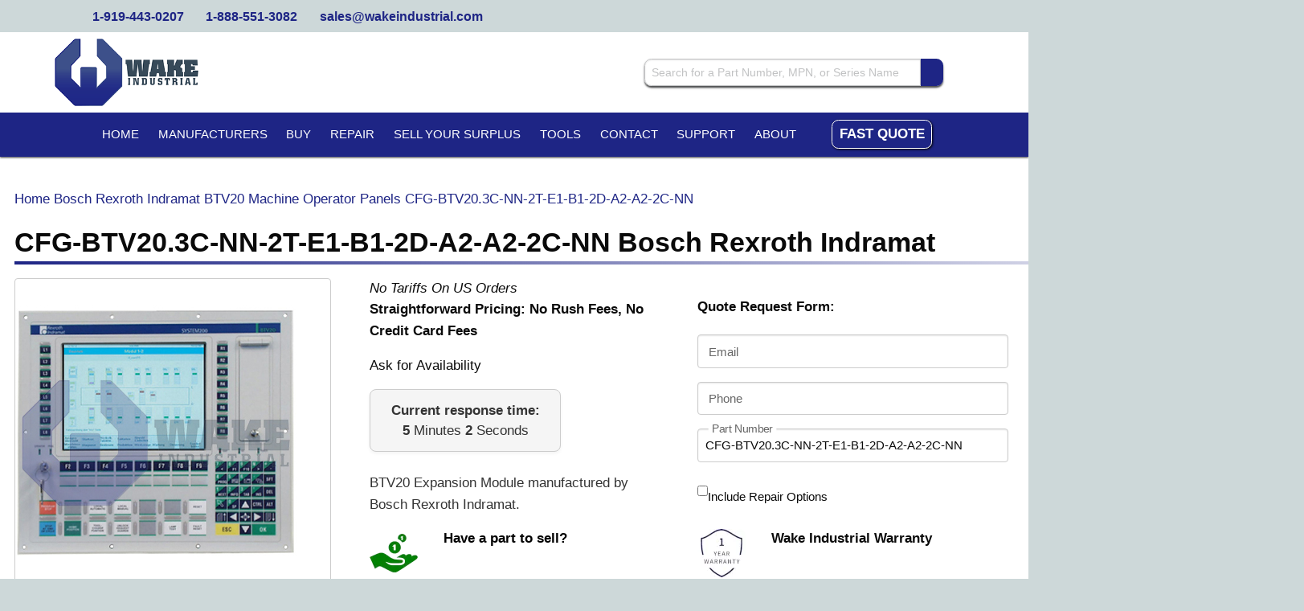

--- FILE ---
content_type: text/html; charset=UTF-8
request_url: https://www.wakeindustrial.com/buy/bosch-rexroth-indramat/btv20-series/cfg-btv203c-nn-2t-e1-b1-2d-a2-a2-2c-nn
body_size: 20977
content:
<!DOCTYPE html>
<html lang="en" class="no-js">

<head>
    <meta charset="utf-8">

    <meta http-equiv="X-UA-Compatible" content="IE=edge">
    <meta name="viewport" content="width=device-width, initial-scale=1">

    <!-- CSRF Token -->
    <meta name="csrf-token" content="yiANHqa33c6BfK8Krhg0SNG2fyBzev0MT3iZoudz">

    <meta name="description" content="BTV20 Expansion Module manufactured by Bosch Rexroth Indramat.">
    <meta name="keywords" content="CFG-BTV20.3C-NN-2T-E1-B1-2D-A2-A2-2C-NN, Bosch Rexroth Indramat, BTV20 Series">

    <title>
        CFG-BTV20.3C-NN-2T-E1-B1-2D-A2-A2-2C-NN Call Now, Fast Shipping! | BTV20 Machine Operator Panels | Bosch Rexroth Indramat - Wake Industrial
    </title>
    <link rel="canonical" href="https://www.wakeindustrial.com/buy/bosch-rexroth-indramat/btv20-series#CFG-BTV203C-NN-2T-E1-B1-2D-A2-A2-2C-NN"/>
    
    <link rel="preconnect" href="https://challenges.cloudflare.com">
    <script src="https://challenges.cloudflare.com/turnstile/v0/api.js?render=explicit" type="text/psajs" data-pagespeed-orig-index="0"></script>
        <style>
        @charset "UTF-8";@font-face{font-family:Nunito;font-style:normal;font-weight:400;font-display:swap;src:url(https://fonts.gstatic.com/s/nunito/v26/XRXI3I6Li01BKofiOc5wtlZ2di8HDLshRTM.ttf) format('truetype')}html{line-height:1.15;-webkit-text-size-adjust:100%}body{margin:0}html{font-family:system-ui,-apple-system,BlinkMacSystemFont,Segoe\ UI,Roboto,Helvetica\ Neue,Arial,Noto\ Sans,sans-serif,Apple\ Color\ Emoji,Segoe\ UI\ Emoji,Segoe\ UI\ Symbol,Noto\ Color\ Emoji;line-height:1.5}*,:after,:before{box-sizing:border-box;border:0 solid #e2e8f0}body{font-family:Nunito,sans-serif}@media print,screen and (min-width:40em){.grid-container{padding-left:.9375rem;padding-right:.9375rem}.grid-margin-x{margin-left:-.9375rem;margin-right:-.9375rem}.grid-margin-x>.cell{margin-left:.9375rem;margin-right:.9375rem;width:calc(100% - 1.875rem)}.grid-padding-y>.cell{padding-bottom:.9375rem;padding-top:.9375rem}.grid-margin-y{margin-bottom:-.9375rem;margin-top:-.9375rem}.grid-margin-y>.cell{height:calc(100% - 1.875rem);margin-bottom:.9375rem;margin-top:.9375rem}.module,.widget{margin-bottom:1.5rem}.widget-slideshow .in_stock_text{top:-.9375em!important}.partial-header .top-bar.top-bar-mobile .title-bar-left,.partial-header .top-bar.top-bar-mobile .title-bar-right{padding-left:.9375rem;padding-right:.9375rem}.partial-header .top-bar.top-bar-mobile .title-bar-left{width:50%}.partial-header .top-bar.top-bar-mobile .title-bar-left .logo{padding-left:1.5rem}}@media print,screen and (max-width:63.99875em){.widget-product-rating{height:4em;overflow:hidden}.partial-header .top-banner{height:3em;overflow:hidden}.partial-header .instant-search-mobile{display:none}.partial-header .instant-search-mobile .widget-instant-search button,.partial-header .instant-search-mobile .widget-instant-search input{border-radius:0!important}.partial-header .top-bar.navigation-bar{display:none}.partial-header .top-bar.navigation-bar,.partial-header .top-bar.navigation-bar ul{color:#3d508a}.partial-header .top-bar.navigation-bar a:after,.partial-header .top-bar.navigation-bar ul a:after{border-color:#3d508a transparent transparent!important}.partial-header .top-bar-left,.partial-header .top-bar-right{text-align:right;width:100%}.widget-navbar .fast-quote .menu{display:inline-block}}@media (max-width:1023px){.stars>li:last-child{display:block}.widget-product-rating .stars{justify-content:center}}body{-webkit-font-smoothing:antialiased;-moz-osx-font-smoothing:grayscale;background:#fff;color:#0a0a0a;font-family:Open\ Sans\ Variable,sans-serif;font-weight:400;line-height:1.5;margin:0;padding:0}[type=email],[type=text],textarea{-webkit-appearance:none;-moz-appearance:none;appearance:none;background-color:#fff;border:1px solid #c1c2c3;border-radius:0;box-shadow:inset 0 1px 2px hsla(0,0%,4%,.1);box-sizing:border-box;color:#0a0a0a;display:block;font-family:inherit;font-size:1rem;font-weight:400;height:2.4375rem;line-height:1.5;margin:0 0 1rem;padding:.5rem;width:100%}.input-group-field{border-radius:0;flex:1 1 0;min-width:0}h1{color:inherit;font-family:Open\ Sans\ Variable,sans-serif;font-style:normal;font-weight:400;text-rendering:optimizeLegibility}.grid-x>.small-2,.grid-x>.small-4{flex-basis:auto}@media print,screen and (min-width:64em){.grid-x>.large-12,.grid-x>.large-4,.grid-x>.large-8{flex-basis:auto}}.grid-x>.small-2,.grid-x>.small-4{flex:0 0 auto}@media print,screen and (min-width:64em){.grid-x>.large-12,.grid-x>.large-4,.grid-x>.large-8{flex:0 0 auto}.grid-x>.large-4{width:33.3333333333%}.grid-x>.large-8{width:66.6666666667%}.grid-x>.large-12{width:100%}}.title-bar-left,.title-bar-right{flex:1 1 0}@media print,screen and (min-width:40em){.grid-margin-x{margin-left:-.9375rem;margin-right:-.9375rem}.grid-margin-x>.cell{margin-left:.9375rem;margin-right:.9375rem;width:calc(100% - 1.875rem)}.grid-padding-y>.cell{padding-bottom:.9375rem;padding-top:.9375rem}.grid-margin-y{margin-bottom:-.9375rem;margin-top:-.9375rem}.grid-margin-y>.cell{height:calc(100% - 1.875rem);margin-bottom:.9375rem;margin-top:.9375rem}.module,.widget{margin-bottom:1.5rem}.widget-slideshow .in_stock_text{top:-.9375em!important}.partial-header .top-bar.top-bar-mobile .title-bar-left,.partial-header .top-bar.top-bar-mobile .title-bar-right{padding-left:.9375rem;padding-right:.9375rem}.partial-header .top-bar.top-bar-mobile .title-bar-left{width:50%}.partial-header .top-bar.top-bar-mobile .title-bar-left .logo{padding-left:1.5rem}h1{font-size:2.5rem}}@media print,screen and (min-width:64em){.grid-margin-x>.large-4{width:calc(33.33333% - 1.875rem)}.grid-margin-x>.large-8{width:calc(66.66667% - 1.875rem)}.grid-margin-x>.large-12{width:calc(100% - 1.875rem)}.grid-margin-y>.large-12{height:calc(100% - 1.875rem)}.grid{width:1050px}}@media print,screen and (max-width:63.99875em){.widget-product-rating{height:4em;overflow:hidden}.partial-header .top-banner{height:3em;overflow:hidden}.widget-navbar .fast-quote .menu{display:inline-block}}div,form,h1,li,p,ul{margin:0;padding:0}h1{color:inherit;font-family:Open Sans Variable,sans-serif;font-style:normal;font-weight:400;text-rendering:optimizeLegibility}h1{line-height:1.4;margin-bottom:.5rem;margin-top:0}h1{font-weight:600;margin-bottom:.9375rem}@media print,screen and (min-width:40em){.grid-container{padding-left:.9375rem;padding-right:.9375rem}.grid-x>.medium-12,.grid-x>.medium-4,.grid-x>.medium-shrink{flex-basis:auto}.grid-margin-x{margin-left:-.9375rem;margin-right:-.9375rem}.grid-margin-x>.cell{margin-left:.9375rem;margin-right:.9375rem;width:calc(100% - 1.875rem)}.grid-margin-x>.small-4{width:calc(33.33333% - 1.875rem)}.grid-margin-x>.small-8{width:calc(66.66667% - 1.875rem)}.grid-margin-x>.small-12{width:calc(100% - 1.875rem)}.grid-margin-x>.medium-auto,.grid-margin-x>.medium-shrink{width:auto}.grid-margin-x>.medium-4{width:calc(33.33333% - 1.875rem)}.grid-margin-x>.medium-12{width:calc(100% - 1.875rem)}.grid-padding-y>.cell{padding-bottom:.9375rem;padding-top:.9375rem}.grid-margin-y{margin-bottom:-.9375rem;margin-top:-.9375rem}.grid-margin-y>.cell{height:calc(100% - 1.875rem);margin-bottom:.9375rem;margin-top:.9375rem}.module,.widget{margin-bottom:1.5rem}.widget-slideshow .in_stock_text{top:-.9375em!important}.partial-header .top-bar.top-bar-mobile .title-bar-left,.partial-header .top-bar.top-bar-mobile .title-bar-right{padding-left:.9375rem;padding-right:.9375rem}.partial-header .top-bar.top-bar-mobile .title-bar-left{width:50%}.partial-header .top-bar.top-bar-mobile .title-bar-left .logo{padding-left:1.5rem}}@media print,screen and (min-width:64em){.grid-margin-x>.large-4{width:calc(33.33333% - 1.875rem)}.grid-margin-x>.large-6{width:calc(50% - 1.875rem)}.grid-margin-x>.large-8{width:calc(66.66667% - 1.875rem)}.grid-margin-x>.large-12{width:calc(100% - 1.875rem)}.grid-margin-y>.large-12{height:calc(100% - 1.875rem)}.grid{width:1050px}}@media print,screen and (max-width:63.99875em){.partial-header .top-banner{height:3em;overflow:hidden}.partial-header .instant-search-mobile{display:none}.partial-header .instant-search-mobile .widget-instant-search button,.partial-header .instant-search-mobile .widget-instant-search input{border-radius:0!important}.partial-header .top-bar.navigation-bar{display:none}.partial-header .top-bar.navigation-bar,.partial-header .top-bar.navigation-bar ul{color:#3d508a}.partial-header .top-bar.navigation-bar a:after,.partial-header .top-bar.navigation-bar ul a:after{border-color:#3d508a transparent transparent!important}.partial-header .top-bar-left,.partial-header .top-bar-right{text-align:right;width:100%}.widget-navbar .fast-quote .menu{display:inline-block}}@media (max-width:1023px){.unified-page-product .breadcrumbs,.unified-page-product .image-carousel-wrapper,.unified-page-product .product-details,.unified-page-product .product-title,.unified-page-product .unified-form-wrapper{padding-left:20vw;padding-right:20vw}.unified-page-product .response_time_text,.unified-page-product .stock-levels{text-align:center}.unified-page-product .response_time_text{display:block!important;margin:1rem auto auto}.unified-page-product .images-product-header .service-box.offers{padding-left:20vw;padding-right:20vw}.unified-page-product .product-title-underline{width:unset!important}.product-header-body{flex-direction:column}.product-details-wrapper{order:1!important}.image-carousel-wrapper{order:2!important}}@media (max-width:639px){.unified-page-product .breadcrumbs,.unified-page-product .image-carousel-wrapper,.unified-page-product .product-details,.unified-page-product .product-title,.unified-page-product .unified-form-wrapper{padding-left:unset;padding-right:unset}.unified-page-product .product-title-text{font-size:1.8rem}.unified-page-product .response_time_text,.unified-page-product .stock-levels{width:100%}.unified-page-product .images-product-header .service-box.offers{padding-left:unset;padding-right:unset}.unified-page-product .in_stock_display,.unified-page-product .product-title h1,.unified-page-product .response_time_text{width:100%!important}.unified-page-product .in_stock_display{display:block}.unified-page-product .offer-label{text-align:center}}@media print,screen and (min-width:40em){.grid-container{padding-left:.9375rem;padding-right:.9375rem}.grid-x>.medium-12,.grid-x>.medium-4,.grid-x>.medium-shrink{flex-basis:auto}.grid-margin-x{margin-left:-.9375rem;margin-right:-.9375rem}.grid-margin-x>.cell{margin-left:.9375rem;margin-right:.9375rem;width:calc(100% - 1.875rem)}.medium-up-4>.cell{width:25%}.grid-margin-x.small-up-2>.cell{width:calc(50% - 1.875rem)}.grid-margin-x.medium-up-4>.cell{width:calc(25% - 1.875rem)}.grid-padding-y>.cell{padding-bottom:.9375rem;padding-top:.9375rem}.grid-margin-y{margin-bottom:-.9375rem;margin-top:-.9375rem}.grid-margin-y>.cell{height:calc(100% - 1.875rem);margin-bottom:.9375rem;margin-top:.9375rem}.grid-margin-y>.shrink{height:auto}.module,.widget{margin-bottom:1.5rem}.widget-slideshow .in_stock_text{top:-.9375em!important}.partial-header .top-bar.top-bar-mobile .title-bar-left,.partial-header .top-bar.top-bar-mobile .title-bar-right{padding-left:.9375rem;padding-right:.9375rem}.partial-header .top-bar.top-bar-mobile .title-bar-left{width:50%}.partial-header .top-bar.top-bar-mobile .title-bar-left .logo{padding-left:1.5rem}}@media (max-width:1023px){.widget-unified-form .add-message-wrapper{margin-right:10px;text-align:right}.widget-unified-form .input-group{border-bottom:1px solid #ccc;font-size:.95rem;padding:1rem 0 1rem 15px}.widget-unified-form .input-group:last-child{border-bottom:none}.widget-unified-form .add-message-link{font-size:.9rem}.stars>li:last-child{display:block}}@media print,screen and (min-width:64em){.large-up-2>.cell{width:50%}.grid-margin-x.large-up-2>.cell{width:calc(50% - 1.875rem)}.grid-margin-y>.large-12{height:calc(100% - 1.875rem)}.grid{width:1050px}}@media print,screen and (max-width:63.99875em){.partial-header .top-banner{height:3em;overflow:hidden}.partial-header .instant-search-mobile{display:none}.partial-header .instant-search-mobile .widget-instant-search button,.partial-header .instant-search-mobile .widget-instant-search input{border-radius:0!important}.partial-header .top-bar.navigation-bar{display:none}.partial-header .top-bar.navigation-bar,.partial-header .top-bar.navigation-bar ul{color:#3d508a}.partial-header .top-bar.navigation-bar a:after,.partial-header .top-bar.navigation-bar ul a:after{border-color:#3d508a transparent transparent!important}.partial-header .top-bar-left,.partial-header .top-bar-right{text-align:right;width:100%}.widget-navbar .fast-quote .menu{display:inline-block}}html{-webkit-text-size-adjust:100%;line-height:1.15}h1{font-size:2em;margin:.67em 0}a{background-color:transparent}strong{font-weight:bolder}img{border-style:none}button,input,textarea{font-size:100%;line-height:1.15;margin:0}button,input{overflow:visible}button{text-transform:none}[type=button],[type=submit],button{-webkit-appearance:button}[type=button]::-moz-focus-inner,[type=submit]::-moz-focus-inner,button::-moz-focus-inner{border-style:none;padding:0}[type=button]:-moz-focusring,[type=submit]:-moz-focusring,button:-moz-focusring{outline:ButtonText dotted 1px}textarea{overflow:auto}[type=radio]{box-sizing:border-box;padding:0}::-webkit-file-upload-button{-webkit-appearance:button;font:inherit}html{box-sizing:border-box;font-size:100%}*,:after,:before{box-sizing:inherit}body{-webkit-font-smoothing:antialiased;-moz-osx-font-smoothing:grayscale;background:#fff;color:#0a0a0a;font-family:Open Sans Variable,sans-serif;font-weight:400;line-height:1.5;margin:0;padding:0}img{-ms-interpolation-mode:bicubic;display:inline-block;height:auto;max-width:100%;vertical-align:middle}textarea{border-radius:0;height:auto;min-height:50px}button{-webkit-appearance:none;-moz-appearance:none;appearance:none;background:0 0;border:0;border-radius:0;line-height:1;padding:0}button,input,textarea{font-family:inherit}[type=email],[type=tel],[type=text],textarea{-webkit-appearance:none;-moz-appearance:none;appearance:none;background-color:#fff;border:1px solid #c1c2c3;border-radius:0;box-shadow:inset 0 1px 2px hsla(0,0%,4%,.1);box-sizing:border-box;color:#0a0a0a;display:block;font-family:inherit;font-size:1rem;font-weight:400;height:2.4375rem;line-height:1.5;margin:0 0 1rem;padding:.5rem;width:100%}textarea{max-width:100%}textarea[rows]{height:auto}[type=button],[type=submit]{-webkit-appearance:none;-moz-appearance:none;appearance:none;border-radius:0}::-moz-placeholder{color:#c1c2c3}::placeholder{color:#c1c2c3}[type=radio]{margin:0 0 1rem}label>[type=radio]{margin-right:.5rem}label{color:#0a0a0a;display:block;font-size:.875rem;font-weight:400;line-height:1.8;margin:0}.input-group{align-items:stretch;display:flex;margin-bottom:1rem;width:100%}.input-group>:first-child,.input-group>:last-child{border-radius:0}.input-group-field{margin:0;white-space:nowrap}.input-group-field{border-radius:0;flex:1 1 0px;min-width:0}div,form,h1,h2,h5,li,p,ul{margin:0;padding:0}p{font-size:inherit;line-height:1.6;margin-bottom:1rem;text-rendering:optimizeLegibility}em,i{font-style:italic}em,i,strong{line-height:inherit}strong{font-weight:700}h1,h2,h5{color:inherit;font-family:Open Sans Variable,sans-serif;font-style:normal;font-weight:400;text-rendering:optimizeLegibility}h1{font-size:1.5rem}h1,h2{line-height:1.4;margin-bottom:.5rem;margin-top:0}h2{font-size:1.25rem}h5{font-size:1.0625rem}h5{line-height:1.4;margin-bottom:.5rem;margin-top:0}@media print,screen and (min-width:40em){h1{font-size:2.5rem}h2{font-size:2.125rem}h5{font-size:1.1875rem}}a{color:#1e2585;line-height:inherit;text-decoration:none}a img{border:0}ul{line-height:1.6;list-style-position:outside;margin-bottom:1rem}li{font-size:inherit}ul{list-style-type:disc}ul{margin-left:1.25rem}ul ul{margin-bottom:0;margin-left:1.25rem}.text-center{text-align:center}.button{-webkit-appearance:none;border:1px solid transparent;border-radius:0;display:inline-block;font-family:inherit;font-size:.9rem;line-height:1;margin:0 0 1rem;padding:.85em 1em;text-align:center;vertical-align:middle}.button.small{font-size:.75rem}.button{background-color:#1e2585;color:#fff}.tabs-panel{display:none;padding:1rem}@media screen and (max-width:39.99875em){.show-for-medium{display:none!important}}@media print,screen and (min-width:64em){.hide-for-large{display:none!important}}.grid-container{margin-left:auto;margin-right:auto;max-width:75rem;padding-left:.625rem;padding-right:.625rem}.grid-x{display:flex;flex-flow:row wrap}.cell{flex:0 0 auto;min-height:0;min-width:0;width:100%}.cell.shrink{flex:0 0 auto}.grid-x>.shrink{width:auto}.grid-x>.small-12,.grid-x>.small-2,.grid-x>.small-4,.grid-x>.small-8{flex-basis:auto}@media print,screen and (min-width:40em){.grid-container{padding-left:.9375rem;padding-right:.9375rem}.grid-x>.medium-12,.grid-x>.medium-4,.grid-x>.medium-shrink{flex-basis:auto}}@media print,screen and (min-width:64em){.grid-x>.large-12,.grid-x>.large-4,.grid-x>.large-6,.grid-x>.large-8{flex-basis:auto}}.grid-x>.small-12,.grid-x>.small-2,.grid-x>.small-4,.grid-x>.small-8{flex:0 0 auto}.grid-x>.small-2{width:16.6666666667%}.grid-x>.small-4{width:33.3333333333%}.grid-x>.small-8{width:66.6666666667%}.grid-x>.small-12{width:100%}@media print,screen and (min-width:40em){.grid-x>.medium-auto{flex:1 1 0;width:auto}.grid-x>.medium-12,.grid-x>.medium-4,.grid-x>.medium-shrink{flex:0 0 auto}.grid-x>.medium-shrink{width:auto}.grid-x>.medium-4{width:33.3333333333%}.grid-x>.medium-12{width:100%}}@media print,screen and (min-width:64em){.grid-x>.large-12,.grid-x>.large-4,.grid-x>.large-6,.grid-x>.large-8{flex:0 0 auto}.grid-x>.large-4{width:33.3333333333%}.grid-x>.large-6{width:50%}.grid-x>.large-8{width:66.6666666667%}.grid-x>.large-12{width:100%}}.grid-margin-y:not(.grid-y)>.cell{height:auto}.grid-margin-x{margin-left:-.625rem;margin-right:-.625rem}.grid-margin-x>.cell{margin-left:.625rem;margin-right:.625rem;width:calc(100% - 1.25rem)}@media print,screen and (min-width:40em){.grid-margin-x{margin-left:-.9375rem;margin-right:-.9375rem}.grid-margin-x>.cell{margin-left:.9375rem;margin-right:.9375rem;width:calc(100% - 1.875rem)}}.grid-margin-x>.shrink{width:auto}.grid-margin-x>.small-4{width:calc(33.33333% - 1.25rem)}.grid-margin-x>.small-8{width:calc(66.66667% - 1.25rem)}.grid-margin-x>.small-12{width:calc(100% - 1.25rem)}@media print,screen and (min-width:40em){.grid-margin-x>.shrink{width:auto}.grid-margin-x>.small-4{width:calc(33.33333% - 1.875rem)}.grid-margin-x>.small-8{width:calc(66.66667% - 1.875rem)}.grid-margin-x>.small-12{width:calc(100% - 1.875rem)}.grid-margin-x>.medium-auto,.grid-margin-x>.medium-shrink{width:auto}.grid-margin-x>.medium-4{width:calc(33.33333% - 1.875rem)}.grid-margin-x>.medium-12{width:calc(100% - 1.875rem)}}@media print,screen and (min-width:64em){.grid-margin-x>.large-4{width:calc(33.33333% - 1.875rem)}.grid-margin-x>.large-6{width:calc(50% - 1.875rem)}.grid-margin-x>.large-8{width:calc(66.66667% - 1.875rem)}.grid-margin-x>.large-12{width:calc(100% - 1.875rem)}}.small-up-2>.cell{width:50%}.grid-margin-x.small-up-2>.cell{width:calc(50% - 1.25rem)}.grid-padding-y>.cell{padding-bottom:.625rem;padding-top:.625rem}.grid-margin-y{margin-bottom:-.625rem;margin-top:-.625rem}.grid-margin-y>.cell{height:calc(100% - 1.25rem);margin-bottom:.625rem;margin-top:.625rem}@media print,screen and (min-width:40em){.medium-up-4>.cell{width:25%}.grid-margin-x.small-up-2>.cell{width:calc(50% - 1.875rem)}.grid-margin-x.medium-up-4>.cell{width:calc(25% - 1.875rem)}.grid-padding-y>.cell{padding-bottom:.9375rem;padding-top:.9375rem}.grid-margin-y{margin-bottom:-.9375rem;margin-top:-.9375rem}.grid-margin-y>.cell{height:calc(100% - 1.875rem);margin-bottom:.9375rem;margin-top:.9375rem}.grid-margin-y>.shrink{height:auto}}.grid-margin-y>.shrink{height:auto}.menu{display:flex;flex-wrap:wrap;list-style:none;margin:0;padding:0;position:relative}.menu a{display:block;line-height:1;padding:.7rem 1rem;text-decoration:none}.menu a{margin-bottom:0}.menu{flex-direction:row;flex-wrap:wrap}.menu.vertical{flex-direction:column;flex-wrap:nowrap}@media print,screen and (min-width:40em){.menu.medium-horizontal{flex-direction:row;flex-wrap:wrap}}.no-js [data-responsive-menu] ul{display:none}.dropdown.menu>li>a{padding:.7rem 1rem}.no-js .dropdown.menu ul{display:none}.dropdown.menu.vertical>li>a:after{right:14px}.top-bar{align-items:center;display:flex;flex-wrap:nowrap;justify-content:space-between;padding:.5rem}.top-bar,.top-bar ul{background-color:#eaebec}.top-bar{flex-wrap:wrap}.top-bar .top-bar-left,.top-bar .top-bar-right{flex:0 0 100%;max-width:100%}@media print,screen and (min-width:40em){.top-bar{flex-wrap:nowrap}.top-bar .top-bar-left{flex:1 1 auto;margin-right:auto}.top-bar .top-bar-right{flex:0 1 auto;margin-left:auto}}.top-bar-left,.top-bar-right{flex:0 0 auto}.title-bar-left,.title-bar-right{flex:1 1 0px}.title-bar-right{text-align:right}:host,:root{--fa-font-solid:normal 900 1em/1 "Font Awesome 6 Free";--fa-font-regular:normal 400 1em/1 "Font Awesome 6 Free";--fa-font-light:normal 300 1em/1 "Font Awesome 6 Pro";--fa-font-thin:normal 100 1em/1 "Font Awesome 6 Pro";--fa-font-duotone:normal 900 1em/1 "Font Awesome 6 Duotone";--fa-font-duotone-regular:normal 400 1em/1 "Font Awesome 6 Duotone";--fa-font-duotone-light:normal 300 1em/1 "Font Awesome 6 Duotone";--fa-font-duotone-thin:normal 100 1em/1 "Font Awesome 6 Duotone";--fa-font-brands:normal 400 1em/1 "Font Awesome 6 Brands";--fa-font-sharp-solid:normal 900 1em/1 "Font Awesome 6 Sharp";--fa-font-sharp-regular:normal 400 1em/1 "Font Awesome 6 Sharp";--fa-font-sharp-light:normal 300 1em/1 "Font Awesome 6 Sharp";--fa-font-sharp-thin:normal 100 1em/1 "Font Awesome 6 Sharp";--fa-font-sharp-duotone-solid:normal 900 1em/1 "Font Awesome 6 Sharp Duotone";--fa-font-sharp-duotone-regular:normal 400 1em/1 "Font Awesome 6 Sharp Duotone";--fa-font-sharp-duotone-light:normal 300 1em/1 "Font Awesome 6 Sharp Duotone";--fa-font-sharp-duotone-thin:normal 100 1em/1 "Font Awesome 6 Sharp Duotone"}.grid{height:100%;margin:0 auto;width:calc(100vw - 24px)}.grid:after,.grid:before{content:" ";display:table;flex-basis:0;order:1}.grid:after{clear:both}@media print,screen and (min-width:40em){.grid{width:650px}}@media print,screen and (min-width:64em){.large-up-2>.cell{width:50%}.grid-margin-x.large-up-2>.cell{width:calc(50% - 1.875rem)}.grid-margin-y>.large-12{height:calc(100% - 1.875rem)}.grid{width:1050px}}@media screen and (min-width:90em){.grid{width:1200px}}html{background-color:#cdd8d9;font-size:17px}body{overflow-x:hidden;width:100vw}h1,h2,h5{font-weight:600;margin-bottom:.9375rem}h1{font-size:24px}h2{font-size:22px}h5{font-size:16px}ul:not(.show-bullets){list-style-type:none;margin-left:0}ul:not(.show-bullets) li{list-style-type:none}.page-content{margin-top:1.25rem}a{color:#1e2585}.white,a.white{color:#fff}.button,.quote-button,a.quote-button{border-radius:.5rem;color:#fff;font-weight:600;text-transform:uppercase}.quote-button,a.quote-button{box-shadow:1px 1px 3px #000;margin-right:5px}.quote-button,a.quote-button{background-color:#00843b;color:#fff}.quote-button{font-size:1.125rem;max-width:14.0625rem;padding:.875rem;width:100%}.button.instant-search{border-radius:0}:focus{outline:0}.logo img,img{max-height:100%;max-width:100%}.module,.widget{margin-bottom:1rem}.module:after,.module:before,.widget:after,.widget:before{content:" ";display:table;flex-basis:0;order:1}.module:after,.widget:after{clear:both}#app{position:relative}form .website{display:none}.widget-slideshow .in_stock_text{background-color:green;border-radius:0 0 5px;box-shadow:1px 1px 5px gray;color:#fff;display:inline-block;padding:5px 10px;position:relative;top:-.625rem}@media print,screen and (min-width:40em){.module,.widget{margin-bottom:1.5rem}.widget-slideshow .in_stock_text{top:-.9375em!important}}.widget-slideshow .main-image-container{border:1px solid #000;overflow:hidden}.widget-slideshow .llc-text{color:navy;font-size:12px;margin-left:16px;margin-top:-10px}.widget-slideshow .image-carousel-div{min-height:350px}.widget-navbar .fast-quote .quote-button{padding:.5rem}@media print,screen and (min-width:64em){.widget-navbar .fast-quote .quote-button{background-color:#1e2585;border:1px solid #fff;color:#fff;font-size:1rem}}.widget-navbar .dropdown.menu>li>a{padding:.7rem}.widget-reviews-i-o-nuggets{background:#fff;margin:auto;padding:0 1rem 1rem;text-transform:none;width:460px}.widget-instant-search{border-radius:.5rem;margin-bottom:0;text-align:left}.widget-instant-search input{border-radius:.5rem 0 0 .5rem!important;margin-bottom:0}.widget-instant-search button{border-radius:0 .5rem .5rem 0!important;margin-bottom:0}.widget-instant-search .input-group{margin-bottom:0}@media print,screen and (max-width:63.99875em){.widget-product-rating{height:4em;overflow:hidden}}.widget-product-rating .stars li{display:inline-block;padding:.125rem}.widget-product-rating .stars svg{color:#efd61b;font-size:1.0625rem;vertical-align:middle}.widget-product-rating .summary{font-size:1.0625rem;vertical-align:middle}.widget-product-tabs .cell,.widget-product-tabs .tabs-panel{border:none;box-shadow:none}.widget-product-tabs .tabs-panel{border:2px solid #ccc;border-bottom-left-radius:.5rem;border-bottom-right-radius:.5rem;border-top-right-radius:.5rem;margin-top:0;padding-bottom:0;padding-top:0}.widget-product-tabs .tabs-panel ul{padding-top:1rem}.widget-product-tabs .spec-stat{padding:10px}.widget-product-tabs .spec-stat:nth-child(3){border-top-right-radius:.5rem}.widget-product-tabs .hidden-spec{display:none}.widget-product-tabs .spec-item{align-items:center;display:flex;gap:.75rem}@media (max-width:1023px){.widget-product-tabs .spec-stat{border-bottom:none;border-radius:.5rem;padding:1rem;text-align:left}.widget-product-tabs .spec-item{align-items:center;flex-direction:row}.widget-product-tabs .tabs-panel ul{padding-left:1rem}}@media (max-width:639px){.widget-product-tabs .grid-x.row-alt .cell:nth-child(odd),.widget-product-tabs .grid-x:not(.row-alt) .cell:nth-child(2n){background-color:#f5f5f5}.widget-product-tabs .spec-item{align-items:center;flex-direction:row}.widget-product-tabs .tabs-panel{padding-left:0;padding-right:0}}.widget-unified-form{height:100%!important}.widget-unified-form .content,.widget-unified-form .content form{height:100%}.widget-unified-form .content form{display:flex;flex-direction:column}.widget-unified-form .grid-x,.widget-unified-form .input-wrapper{margin-bottom:.15rem;padding-left:0;padding-right:0}.widget-unified-form .input-wrapper{position:relative}.widget-unified-form #message-container .input-wrapper textarea,.widget-unified-form .input-wrapper input{border:1px solid #ccc;border-radius:4px;font-size:.9rem;padding:.4rem .5rem;width:100%}.widget-unified-form #message-container .input-wrapper label,.widget-unified-form .input-wrapper label{background-color:#fff;color:#666;font-size:.9rem;left:.5rem;padding:0 .3rem;position:absolute}.widget-unified-form .input-wrapper label{top:50%;transform:translateY(-50%)}.widget-unified-form .input-wrapper.phone-wrapper label{top:20px}.widget-unified-form .input-wrapper:not(.phone-wrapper) input:not(:placeholder-shown)+label{top:0;transform:translateY(-50%) scale(.9)}.widget-unified-form #message-container{display:none;margin-bottom:.15rem;padding-left:0;padding-right:.4rem}.widget-unified-form #message-container .input-wrapper textarea{margin-bottom:0;resize:vertical}.widget-unified-form #message-container .input-wrapper label{top:.7rem;transform:none}.widget-unified-form .cell{padding-left:0;padding-right:.4rem}.widget-unified-form .add-message-wrapper{margin-bottom:10px;margin-top:-11px;padding-left:.4rem;text-align:left}.widget-unified-form .add-message-link{color:#1e2585;font-size:14px;text-decoration:underline}.widget-unified-form .input-groups{display:flex;flex-direction:column;gap:18px;margin:auto 0}.widget-unified-form .input-group{display:flex;flex-direction:row;font-size:.9rem;margin:0}.widget-unified-form .input-group input[type=radio]{margin:0 .5rem 0 0}.widget-unified-form .button-group{margin:auto 0}.widget-unified-form .button-group .submit-button{background:linear-gradient(145deg,#4caf50,#3e8e41);border:none;border-radius:10px;box-shadow:0 4px 6px rgba(0,0,0,.1),inset 0 1px 1px hsla(0,0%,100%,.2);color:#fff;font-size:1.05rem;font-weight:600;padding:.75rem 1.5rem;width:100%}.widget-unified-form .input-wrapper label .fa-asterisk{color:red;font-size:.5rem;vertical-align:super}@media (max-width:1023px){.widget-unified-form .add-message-wrapper{margin-right:10px;text-align:right}.widget-unified-form .input-group{border-bottom:1px solid #ccc;font-size:.95rem;padding:1rem 0 1rem 15px}.widget-unified-form .input-group:last-child{border-bottom:none}.widget-unified-form .add-message-link{font-size:.9rem}.stars>li:last-child{display:block}}.site-header-spacer{height:108px;position:relative}@media print,screen and (min-width:64em){.site-header-spacer{height:196px}.hide-on-load-new{display:none}}.review-container{display:flex;justify-content:center;margin-left:1;margin-right:1}.partial-header{background-color:#fff;font-weight:500;left:0;position:absolute;text-transform:uppercase;top:0;width:100%}.partial-header .sticky-header{left:0;position:relative;top:0;width:100%;z-index:180}.partial-header .fa{font-size:1rem}.partial-header ul{border:none;z-index:180}.partial-header li{list-style-type:none}.partial-header .top-banner{background-color:#cdd8d9;font-size:.9375rem;margin:0;padding:.5rem 0;text-transform:none}.partial-header .top-banner .phone-numbers{float:left;font-weight:600}.partial-header .top-banner .phone-numbers span{margin-right:1.375rem}.partial-header .top-banner .top-banner-right{float:right}.partial-header .top-banner .top-banner-right .right-item{float:left}.partial-header .desktop-header{background-color:#fff;display:none;position:relative}.partial-header .desktop-header #header_slideshow_frame{display:inline-block;height:100px;position:relative;width:auto}@media screen and (min-width:90em){.partial-header .desktop-header #header_slideshow_frame{display:inline-block;height:152px;margin-left:3.5rem}}@media print,screen and (min-width:64em){.partial-header .desktop-header #header_slideshow_frame{display:inline-block;height:100px}.partial-header .desktop-header{display:block;margin:0;width:100%}}.partial-header .desktop-header .widget-instant-search{box-shadow:0 .125rem .125rem #4c4d4e;float:left;height:2rem;width:21.875rem}.partial-header .desktop-header .widget-instant-search button,.partial-header .desktop-header .widget-instant-search input{height:2rem}.partial-header .desktop-header .widget-instant-search input{font-size:.8125rem}.partial-header .desktop-header .widget-instant-search .fa{position:relative;top:-.25rem}.partial-header .widget-navbar{margin-bottom:0}.partial-header .top-bar,.partial-header .top-bar ul{background-color:#1e2585;color:#fff;font-size:.875rem}.partial-header .top-bar .dropdown{white-space:nowrap}.partial-header .top-bar.top-bar-mobile{background-color:#fff;border-bottom:5px solid #1e2585;color:#1e2585;height:4.375rem;padding:0}.partial-header .top-bar.top-bar-mobile .title-bar-left,.partial-header .top-bar.top-bar-mobile .title-bar-right{float:left;height:inherit;padding-left:.625rem;padding-right:.625rem;position:relative;width:50%}.partial-header .top-bar.top-bar-mobile .title-bar-left,.partial-header .top-bar.top-bar-mobile .title-bar-right,.partial-header .top-bar.top-bar-mobile .title-bar-right:last-child:not(:first-child){clear:none;float:left}.partial-header .top-bar.top-bar-mobile .title-bar-left .logo{bottom:0;left:0;position:absolute;right:0;top:0}.partial-header .top-bar.top-bar-mobile .title-bar-left .logo img{height:3.375rem;padding-left:1rem;position:absolute;top:50%;transform:translateY(-50%)}.partial-header .top-bar.top-bar-mobile .title-bar-right{display:table;text-align:right}.partial-header .top-bar.top-bar-mobile .title-bar-right .title-bar-right-inner{display:table-cell;vertical-align:middle}.partial-header .top-bar.top-bar-mobile .title-bar-right .title-bar-right-inner button{height:40px;width:40px}@media print,screen and (min-width:40em){.partial-header .top-bar.top-bar-mobile .title-bar-left,.partial-header .top-bar.top-bar-mobile .title-bar-right{padding-left:.9375rem;padding-right:.9375rem}.partial-header .top-bar.top-bar-mobile .title-bar-left{width:50%}.partial-header .top-bar.top-bar-mobile .title-bar-left .logo{padding-left:1.5rem}}.partial-header .navigation-bar{box-shadow:0 .125rem .125rem #4c4d4e}@media print,screen and (max-width:63.99875em){.partial-header .top-banner{height:3em;overflow:hidden}.partial-header .instant-search-mobile{display:none}.partial-header .instant-search-mobile .widget-instant-search button,.partial-header .instant-search-mobile .widget-instant-search input{border-radius:0!important}.partial-header .top-bar.navigation-bar{display:none}.partial-header .top-bar.navigation-bar,.partial-header .top-bar.navigation-bar ul{color:#3d508a}.partial-header .top-bar.navigation-bar a:after,.partial-header .top-bar.navigation-bar ul a:after{border-color:#3d508a transparent transparent!important}.partial-header .top-bar-left,.partial-header .top-bar-right{text-align:right;width:100%}}@media print,screen and (min-width:64em){.partial-header .navigation-bar .top-bar-left{color:#fff;float:left}.partial-header .navigation-bar .top-bar-left a{color:#fff}.partial-header .navigation-bar .top-bar-right{float:right}}@keyframes pulse{0%{box-shadow:0 0 0 0 rgba(0,0,0,.2);transform:scale(1.001)}to{box-shadow:0 0 0 16px transparent;transform:scale(1)}}.loading-overlay{align-items:center;background:hsla(0,0%,84%,.664);display:none;flex-direction:column;height:100%;justify-content:center;left:0;position:fixed;top:0;width:100%;z-index:1000}.loading-overlay .spinner{border-width:16px;height:100px;width:100px}.loading-overlay p{margin-top:20px}.spinner{animation:1s linear infinite spin;border:4px solid rgba(0,0,0,.1);border-left-color:#1e2585;border-radius:50%;display:inline-block;height:24px;margin-left:10px;width:24px}@keyframes spin{to{transform:rotate(1turn)}}.loading-overlay p{color:#000;font-size:1.4rem;font-weight:700;margin-top:15px;text-align:center}@media (max-width:1023px){.page-product .widget-product-rating .stars{justify-content:center}}.unified-page-product .product-details{padding-left:1rem;padding-right:1rem}.unified-page-product .mpn{font-size:1.2rem;margin-bottom:0}.unified-page-product .breadcrumbs{padding-top:1rem}.unified-page-product .product-title h1{font-size:2rem;margin-bottom:1rem;width:-moz-fit-content;width:fit-content}.unified-page-product .product-title-underline{background:linear-gradient(90deg,#1e2585,transparent);height:4px;left:0;top:100%;width:140%}.unified-page-product .stock-levels{border-radius:12px;display:block;margin:auto}.unified-page-product .response_time_text{background-color:#f5f5f5;border:1px solid #ccc;border-radius:8px;box-shadow:0 2px 4px rgba(0,0,0,.05);color:#333;display:inline-block;font-size:1rem;font-weight:500;margin:1rem auto .5rem;padding:.75rem 1.5rem;text-align:center;width:-moz-fit-content;width:fit-content}.unified-page-product .response_time_text p{color:#333;line-height:1.5;margin:0}.unified-page-product .response_time_text span{font-weight:700}.unified-page-product .product-description-unified{-webkit-line-clamp:5;-webkit-box-orient:vertical;color:#333;display:-webkit-box;font-size:1rem;margin-top:1rem;overflow:hidden;text-overflow:ellipsis}.unified-page-product .service-box.offers{border:none;padding-top:0}.unified-page-product .service-box.offers .offer-label-wrapper a{color:#000}.unified-page-product .service-box.offers .offer-label{font-size:1rem;font-weight:700}.unified-page-product .service-box.offers .offer-image{border-radius:.5rem;height:60px;-o-object-fit:contain;object-fit:contain;width:60px}.unified-page-product .image-carousel-wrapper .widget-slideshow{margin-bottom:0}.unified-page-product .image-carousel-wrapper .widget-slideshow .llc-text{margin:auto auto 1rem}.unified-page-product .image-carousel-wrapper .widget-slideshow .main-image-container{border:1px solid #ccc;border-radius:4px}.unified-page-product .image-carousel-wrapper #widget-product-rating{margin-bottom:0;padding-top:10px}.unified-page-product .image-carousel-wrapper #widget-product-rating>div{margin-left:0;margin-right:0}.unified-page-product .image-carousel-wrapper #widget-product-rating>div .stars{display:flex;flex-direction:row}.unified-page-product .image-carousel-wrapper #widget-product-rating>div .summary{font-size:.9rem}.unified-page-product .in_stock_display,.unified-page-product .in_stock_text{background:linear-gradient(145deg,#4caf50,#3e8e41);box-shadow:0 4px 6px rgba(0,0,0,.1),inset 0 1px 1px hsla(0,0%,100%,.2);color:#fff;font-size:1rem;font-weight:600;padding:.75rem 1.5rem;position:relative;text-align:center}.unified-page-product .stock-levels .in_stock_display{border-radius:.5rem}.unified-page-product .in_stock_text{display:inline-block;margin-left:0}.unified-page-product .in_stock_display{animation:1.2s 5 pulse;display:inline-block}.unified-page-product .contacts-section h5{color:#1e2585}.unified-page-product .contacts-section .contact-row{align-items:center;background:#1e2585;border-radius:5px;color:#fff;display:flex;margin-bottom:.75rem;padding:.75rem}.unified-page-product .contacts-section .contact-row .icon{color:#fff;font-size:1.2rem;width:30px}.unified-page-product .contacts-section .contact-row .text a{color:#fff;text-decoration:none}.unified-page-product .service-box{border:1px solid #e1e1e1;border-radius:.5rem;padding:1rem}.unified-page-product .service-box.offers .offer-label-wrapper{align-content:center}.unified-page-product .service-box .text-center{text-align:center}.unified-page-product .content-section .service-box img{border-radius:.5rem;height:60px;-o-object-fit:contain;object-fit:contain;width:60px}.unified-page-product .offer-label{font-size:14px;line-height:1.4}.unified-page-product .product-description h2{font-size:22px;margin-top:1rem}.unified-page-product .llc-text{color:navy;font-size:12px;margin:auto auto 1rem}.unified-page-product .description-modal{height:100vh;left:0;position:fixed;top:0;width:100vw;z-index:1000}.unified-page-product .description-modal.hidden{display:none}.unified-page-product .modal-backdrop{background-color:rgba(51,51,51,.7);height:100%;left:0;position:absolute;top:0;width:100%}.unified-page-product .modal-content{background-color:#fff;border-radius:8px;box-shadow:0 0 20px rgba(0,0,0,.2);left:50%;max-height:80%;max-width:600px;overflow-y:auto;padding:2rem;position:absolute;top:50%;transform:translate(-50%,-50%);width:90%;z-index:1001}.unified-page-product .close-modal{background:0 0;border:none;color:#333;font-size:2rem;line-height:1;position:absolute;right:1rem;top:.5rem}.images-product-header .image-carousel-wrapper #widget-product-rating .stars{justify-content:center}.images-product-header .image-carousel-wrapper .llc-text{text-align:center}.images-product-header .product-header-body{display:flex;flex-direction:row}.images-product-header .product-details-wrapper{order:2}.images-product-header .image-carousel-wrapper{order:1}@media (max-width:1023px){.unified-page-product .breadcrumbs,.unified-page-product .contacts-section,.unified-page-product .content-section,.unified-page-product .image-carousel-wrapper,.unified-page-product .product-description,.unified-page-product .product-details,.unified-page-product .product-title,.unified-page-product .unified-form-wrapper{padding-left:20vw;padding-right:20vw}.unified-page-product .content-section>div{gap:1rem}.unified-page-product .response_time_text,.unified-page-product .stock-levels{text-align:center}.unified-page-product .response_time_text{display:block!important;margin:1rem auto auto}.unified-page-product .contacts-section .contact-row{justify-content:center}.unified-page-product .images-product-header .service-box.offers{padding-left:20vw;padding-right:20vw}.unified-page-product .product-title-underline{width:unset!important}.product-header-body{flex-direction:column}.product-details-wrapper{order:1!important}.image-carousel-wrapper{order:2!important}}@media (max-width:639px){.unified-page-product .breadcrumbs,.unified-page-product .contacts-section,.unified-page-product .content-section,.unified-page-product .image-carousel-wrapper,.unified-page-product .product-description,.unified-page-product .product-details,.unified-page-product .product-title,.unified-page-product .unified-form-wrapper{padding-left:unset;padding-right:unset}.unified-page-product .product-title-text{font-size:1.8rem}.unified-page-product .response_time_text,.unified-page-product .stock-levels{width:100%}.unified-page-product .images-product-header .service-box.offers{padding-left:unset;padding-right:unset}.unified-page-product .in_stock_display,.unified-page-product .product-title h1,.unified-page-product .response_time_text{width:100%!important}.unified-page-product .in_stock_display{display:block}.unified-page-product .offer-label{text-align:center}}    </style>

    <link rel="shortcut icon" type="image/x-icon" href="https://www.wakeindustrial.com/graphics/favicon.ico">

        <!-- Google tag (gtag.js) -->
    <script async src="https://www.googletagmanager.com/gtag/js?id=AW-783973263" type="text/psajs" data-pagespeed-orig-index="1"></script>
    <script type="text/psajs" data-pagespeed-orig-index="2">window.dataLayer=window.dataLayer||[];function gtag(){dataLayer.push(arguments);}gtag('js',new Date());gtag('config','AW-783973263');gtag('config','AW-783973263/5QlPCNv7-4YCEI_36fUC',{'phone_conversion_number':'1-888-551-3082'});gtag('config','AW-783973263/jv8VCLumqoYCEI_36fUC',{'phone_conversion_number':'1-919-443-0207'});window.gtag=gtag;</script>
    

</head>

<body><noscript><meta HTTP-EQUIV="refresh" content="0;url='http://www.wakeindustrial.com/buy/bosch-rexroth-indramat/btv20-series/cfg-btv203c-nn-2t-e1-b1-2d-a2-a2-2c-nn?PageSpeed=noscript'" /><style><!--table,div,span,font,p{display:none} --></style><div style="display:block">Please click <a href="http://www.wakeindustrial.com/buy/bosch-rexroth-indramat/btv20-series/cfg-btv203c-nn-2t-e1-b1-2d-a2-a2-2c-nn?PageSpeed=noscript">here</a> if you are not redirected within a few seconds.</div></noscript>
    <div id="app">
        <div class="site-header-spacer"></div>
<div class="module partial-header">
    
    <div class="top-banner">
        <div class="grid">
            <div class="phone-numbers">
                <span><a href="tel:1-919-443-0207">1-919-443-0207</a></span>
                <span><a href="tel:1-888-551-3082">1-888-551-3082</a></span>
                <span class="show-for-medium"><a href="mailto:sales@wakeindustrial.com">sales@wakeindustrial.com</a></span>
            </div>
            <div class="top-banner-right">
                                <span class="right-item show-for-medium">
                    <div id="google_translate_element"></div>
                </span>
            </div>
        </div>
    </div>

    <div>
        <!-- desktop header chrome -->
        <div class="desktop-header">
            <div class="grid-container">
                <div class="grid-x" style="justify-content: space-evenly">
                    <div class="cell small-2" style="width:11rem; margin: auto 0;">
                        <div class="branding">
                            <a href="https://www.wakeindustrial.com">
                                <img loading="lazy" class="hide-on-scroll-down" src="https://www.wakeindustrial.com/logos/banner_dark.png" alt="Wake Industrial in text next to a stylized W resembling a wrench">
                            </a>
                        </div>
                    </div>

                    <div id="header_slideshow_frame" class="cell small-4 review-container">
                        <div class="widget widget-reviews-i-o-nuggets" id="widget-reviews-io-nuggets" data-settings="{&quot;isEnabled&quot;:true,&quot;reviews&quot;:[{&quot;id&quot;:2174404,&quot;type&quot;:&quot;store_review&quot;,&quot;text&quot;:&quot;Excellent to work with and they stand behind their work. I would highly recommend them.&quot;,&quot;author&quot;:&quot;Anonymous&quot;,&quot;rating&quot;:5,&quot;location&quot;:&quot;&quot;,&quot;review_id&quot;:19880870,&quot;date_created_nugget&quot;:&quot;2024-01-17 15:31:41&quot;},{&quot;id&quot;:2174247,&quot;type&quot;:&quot;store_review&quot;,&quot;text&quot;:&quot;Easy to navigate website and quick responses from support. \nAdditionally, pretty fast shipping. Our mainte...&quot;,&quot;author&quot;:&quot;Anonymous&quot;,&quot;rating&quot;:5,&quot;location&quot;:&quot;&quot;,&quot;review_id&quot;:20517084,&quot;date_created_nugget&quot;:&quot;2024-01-17 15:10:48&quot;},{&quot;id&quot;:2174236,&quot;type&quot;:&quot;store_review&quot;,&quot;text&quot;:&quot;Great response and customer service.  Back-order item was shipped sooner than expected as well.&quot;,&quot;author&quot;:&quot;CYTH SYSTEMS&quot;,&quot;rating&quot;:5,&quot;location&quot;:&quot;&quot;,&quot;review_id&quot;:20555069,&quot;date_created_nugget&quot;:&quot;2024-01-17 15:08:35&quot;},{&quot;id&quot;:1819877,&quot;type&quot;:&quot;store_review&quot;,&quot;text&quot;:&quot;First-time customer with Wake Industrial. The ordering process was completely seamless. The part that we o...&quot;,&quot;author&quot;:&quot;Steve T.&quot;,&quot;rating&quot;:5,&quot;location&quot;:&quot;&quot;,&quot;review_id&quot;:19535968,&quot;date_created_nugget&quot;:&quot;2023-11-14 17:34:36&quot;},{&quot;id&quot;:1819862,&quot;type&quot;:&quot;store_review&quot;,&quot;text&quot;:&quot;Product was as advertised, got the machine back up and running at a fraction of OEM price. Delivered on ti...&quot;,&quot;author&quot;:&quot;Obsidian Engineering&quot;,&quot;rating&quot;:5,&quot;location&quot;:&quot;&quot;,&quot;review_id&quot;:19738257,&quot;date_created_nugget&quot;:&quot;2023-11-14 17:33:09&quot;},{&quot;id&quot;:1819854,&quot;type&quot;:&quot;store_review&quot;,&quot;text&quot;:&quot;We have never had a problem in the almost 20 years we have dealt with Wake. We would recommend them to any...&quot;,&quot;author&quot;:&quot;Kevin J Runge&quot;,&quot;rating&quot;:5,&quot;location&quot;:&quot;&quot;,&quot;review_id&quot;:19795665,&quot;date_created_nugget&quot;:&quot;2023-11-14 17:32:34&quot;},{&quot;id&quot;:1819850,&quot;type&quot;:&quot;store_review&quot;,&quot;text&quot;:&quot;Wake was very helpful in getting us a servo motor and drive for our tube mill line. This was the first tim...&quot;,&quot;author&quot;:&quot;TAPCO TUBE COMPANY&quot;,&quot;rating&quot;:5,&quot;location&quot;:&quot;&quot;,&quot;review_id&quot;:19841325,&quot;date_created_nugget&quot;:&quot;2023-11-14 17:31:39&quot;},{&quot;id&quot;:1819847,&quot;type&quot;:&quot;store_review&quot;,&quot;text&quot;:&quot;Wake Ind. did a great job with very fast service getting us a motor driver to repair our critical robot sy...&quot;,&quot;author&quot;:&quot;Texas Instruments Inc.&quot;,&quot;rating&quot;:5,&quot;location&quot;:&quot;&quot;,&quot;review_id&quot;:19871170,&quot;date_created_nugget&quot;:&quot;2023-11-14 17:31:13&quot;},{&quot;id&quot;:1819839,&quot;type&quot;:&quot;store_review&quot;,&quot;text&quot;:&quot;I have always received exceptional service and support in my many years of working with Wake Industrial.&quot;,&quot;author&quot;:&quot;APPLIED INDUSTRIAL TECH INC&quot;,&quot;rating&quot;:5,&quot;location&quot;:&quot;&quot;,&quot;review_id&quot;:19870825,&quot;date_created_nugget&quot;:&quot;2023-11-14 17:30:47&quot;},{&quot;id&quot;:1819830,&quot;type&quot;:&quot;store_review&quot;,&quot;text&quot;:&quot;Great service, they have the parts i needed in stock.&quot;,&quot;author&quot;:&quot;Anonymous&quot;,&quot;rating&quot;:5,&quot;location&quot;:&quot;&quot;,&quot;review_id&quot;:19917661,&quot;date_created_nugget&quot;:&quot;2023-11-14 17:30:20&quot;},{&quot;id&quot;:1819829,&quot;type&quot;:&quot;store_review&quot;,&quot;text&quot;:&quot;a+ fast delivery&quot;,&quot;author&quot;:&quot;Anonymous&quot;,&quot;rating&quot;:5,&quot;location&quot;:&quot;&quot;,&quot;review_id&quot;:19960208,&quot;date_created_nugget&quot;:&quot;2023-11-14 17:30:06&quot;}],&quot;companyRating&quot;:{&quot;review_count&quot;:200,&quot;average_rating&quot;:&quot;4.95&quot;}}">
    <div class="content">
        <div id="review-slider">
            <review-slider :reviews="reviews" :company-rating="companyRating"></review-slider>
        </div>
    </div>
</div>
                    </div>

                    <div class="cell small-4" style="margin: auto 0;">
                        <div class="header-right-content clearfix">
                            <div class="widget widget-instant-search" id="widget-instant-search" data-settings="{&quot;isEnabled&quot;:true,&quot;searchEndpoint&quot;:&quot;https:\/\/www.wakeindustrial.com\/api\/search\/search-string&quot;,&quot;showSearchButton&quot;:true,&quot;searchSubmitRoute&quot;:&quot;https:\/\/www.wakeindustrial.com\/search-submit&quot;}">
    <div class="content">
        <form method="POST" action="https://www.wakeindustrial.com/search-submit">
            <input type="hidden" name="_token" value="yiANHqa33c6BfK8Krhg0SNG2fyBzev0MT3iZoudz">
            <div class="input-group">
                <input class="input-group-field instant-search-input" type="text" v-model="post.string" v-on:keyup="getResults()" v-on:focus="onFocus()" v-on:blur="onBlur()" name="string" placeholder="Search for a Part Number, MPN, or Series Name" required pattern=".{3,}">
                <button type="submit" class="button small instant-search"><i class="fa fa-search"></i></button>
            </div>
        </form>
        <search-results v-bind:results="results" v-bind:class="resultsClass"></search-results>
    </div>
</div>

                        </div>
                    </div>
                </div>
            </div>
        </div>
        <div class="sticky-header" v-bind:class="stickyClass">
            <div>
                <div class="top-bar top-bar-mobile hide-on-load-new" data-responsive-toggle="navigation-bar" data-hide-for="large">
                    <div class="title-bar-left">
                        <a class="logo white" href="https://www.wakeindustrial.com">
                            <img src="https://www.wakeindustrial.com/logos/banner_dark_mobile.png" alt="Wake Industrial in text next to a stylized W resembling a wrench">
                        </a>
                    </div>

                    
                    <div class="title-bar-right">
                        <div class="title-bar-right-inner">
                            <button data-toggle="instant-search-mobile" aria-label="Open Search" style="background: none; border: none;">
                                <svg xmlns="http://www.w3.org/2000/svg" width="22" height="22" viewBox="0 0 512 512" fill="#1e2585" role="img" aria-hidden="true">
                                    <path d="M416 208c0 45.9-14.9 88.3-40 122.7L502.6 457.4c12.5 12.5 12.5 32.8 0 45.3s-32.8 12.5-45.3 0L330.7 376c-34.4 25.2-76.8 40-122.7 40C93.1 416 0 322.9 0 208S93.1 0 208 0S416 93.1 416 208zM208 352a144 144 0 1 0 0-288 144 144 0 1 0 0 288z"/>
                                </svg>
                            </button>
                            <button id="mobile-nav-toggle" type="button" data-toggle aria-label="Toggle Navigation" style="background: none; border: none;">
                                <svg xmlns="http://www.w3.org/2000/svg" width="22" height="22" viewBox="0 0 448 512" fill="#1e2585" role="img" aria-hidden="true">
                                    <path d="M0 96C0 78.3 14.3 64 32 64h384c17.7 0 32 14.3 32 32s-14.3 32-32 32H32C14.3 128 0 113.7 0 96zm0 160c0-17.7 14.3-32 32-32h384c17.7 0 32 14.3 32 32s-14.3 32-32 32H32c-17.7 0-32-14.3-32-32zm448 160c0 17.7-14.3 32-32 32H32c-17.7 0-32-14.3-32-32s14.3-32 32-32h384c17.7 0 32 14.3 32 32z"/>
                                </svg>
                            </button>
                        </div>
                    </div>
                </div>
                <div id="instant-search-mobile" class="hide-for-large instant-search-mobile" data-toggler=".displayed">
                    <div class="widget widget-instant-search" id="widget-instant-search" data-settings="{&quot;isEnabled&quot;:true,&quot;searchEndpoint&quot;:&quot;https:\/\/www.wakeindustrial.com\/api\/search\/search-string&quot;,&quot;showSearchButton&quot;:true,&quot;searchSubmitRoute&quot;:&quot;https:\/\/www.wakeindustrial.com\/search-submit&quot;}">
    <div class="content">
        <form method="POST" action="https://www.wakeindustrial.com/search-submit">
            <input type="hidden" name="_token" value="yiANHqa33c6BfK8Krhg0SNG2fyBzev0MT3iZoudz">
            <div class="input-group">
                <input class="input-group-field instant-search-input" type="text" v-model="post.string" v-on:keyup="getResults()" v-on:focus="onFocus()" v-on:blur="onBlur()" name="string" placeholder="Search for a Part Number, MPN, or Series Name" required pattern=".{3,}">
                <button type="submit" class="button small instant-search"><i class="fa fa-search"></i></button>
            </div>
        </form>
        <search-results v-bind:results="results" v-bind:class="resultsClass"></search-results>
    </div>
</div>

                </div>
            </div>
            <div class="widget widget-navbar" data-settings="{&quot;nav&quot;:{&quot;Home&quot;:{&quot;href&quot;:&quot;https:\/\/www.wakeindustrial.com&quot;},&quot;Manufacturers&quot;:{&quot;href&quot;:&quot;&quot;,&quot;class&quot;:&quot;dropdown-toggle&quot;,&quot;toggle&quot;:&quot;dropdown&quot;,&quot;role&quot;:&quot;button&quot;,&quot;aria&quot;:&quot;false&quot;,&quot;style&quot;:&quot;&quot;,&quot;subnav&quot;:{&quot;B \u0026 R Automation&quot;:{&quot;href&quot;:&quot;https:\/\/www.wakeindustrial.com\/buy\/b-r-automation&quot;,&quot;logo&quot;:null,&quot;meta_title&quot;:&quot;B \u0026 R Automation | ACOPOS | IPC | PanelWare | In Stock Now&quot;,&quot;series&quot;:[]},&quot;Bosch Rexroth Indramat&quot;:{&quot;href&quot;:&quot;https:\/\/www.wakeindustrial.com\/buy\/bosch-rexroth-indramat&quot;,&quot;logo&quot;:&quot;&quot;,&quot;meta_title&quot;:&quot;Bosch Rexroth Indramat | Drives | Controllers | Amplifiers | In Stock Now&quot;,&quot;series&quot;:[]},&quot;Pacific Scientific&quot;:{&quot;href&quot;:&quot;https:\/\/www.wakeindustrial.com\/buy\/pacific-scientific&quot;,&quot;logo&quot;:&quot;&quot;,&quot;meta_title&quot;:&quot;Pacific Scientific | Servo Drives| Controllers | Encoders | In Stock Now&quot;,&quot;series&quot;:[]},&quot;Beckhoff&quot;:{&quot;href&quot;:&quot;https:\/\/www.wakeindustrial.com\/buy\/beckhoff&quot;,&quot;logo&quot;:&quot;&quot;,&quot;meta_title&quot;:&quot;Beckhoff | Terminals| Embedded PCs | Servo Drives | In Stock Now&quot;,&quot;series&quot;:[]},&quot;Okuma&quot;:{&quot;href&quot;:&quot;https:\/\/www.wakeindustrial.com\/buy\/okuma&quot;,&quot;logo&quot;:&quot;&quot;,&quot;meta_title&quot;:&quot;Okuma | CNC Machine Tools | Lathes | Encoders | In Stock Now&quot;,&quot;series&quot;:[]},&quot;Vickers&quot;:{&quot;href&quot;:&quot;https:\/\/www.wakeindustrial.com\/buy\/vickers&quot;,&quot;logo&quot;:&quot;&quot;,&quot;meta_title&quot;:&quot;Vickers | EEA Series | Boards | Amplifiers | In Stock Now&quot;,&quot;series&quot;:[]},&quot;Danaher&quot;:{&quot;href&quot;:&quot;https:\/\/www.wakeindustrial.com\/buy\/danaher&quot;,&quot;logo&quot;:&quot;&quot;,&quot;meta_title&quot;:&quot;Danaher Motion | Controllers | Drives | Transmitters | In Stock Now&quot;,&quot;series&quot;:[]},&quot;Kollmorgen&quot;:{&quot;href&quot;:&quot;https:\/\/www.wakeindustrial.com\/buy\/kollmorgen&quot;,&quot;logo&quot;:&quot;&quot;,&quot;meta_title&quot;:&quot;Kollmorgen | ServoStar | AKD Servo Drives | AKM Motors | In Stock Now&quot;,&quot;series&quot;:[]},&quot;KEB&quot;:{&quot;href&quot;:&quot;https:\/\/www.wakeindustrial.com\/buy\/keb&quot;,&quot;logo&quot;:&quot;&quot;,&quot;meta_title&quot;:&quot;KEB | Combivert | Combistop | Synchronous Motors | In Stock Now&quot;,&quot;series&quot;:[]},&quot;Danfoss&quot;:{&quot;href&quot;:&quot;https:\/\/www.wakeindustrial.com\/buy\/danfoss&quot;,&quot;logo&quot;:&quot;&quot;,&quot;meta_title&quot;:&quot;Danfoss | VFD | VLT | Controls | In Stock Now&quot;,&quot;series&quot;:[]},&quot;Sanyo Denki&quot;:{&quot;href&quot;:&quot;https:\/\/www.wakeindustrial.com\/buy\/sanyo-denki&quot;,&quot;logo&quot;:&quot;&quot;,&quot;meta_title&quot;:&quot;Sanyo Denki | Amplifiers | Motors | Drives | In Stock Now&quot;,&quot;series&quot;:[]},&quot;Copley Controls&quot;:{&quot;href&quot;:&quot;https:\/\/www.wakeindustrial.com\/buy\/copley-controls&quot;,&quot;logo&quot;:null,&quot;meta_title&quot;:&quot;Copley Controls | XENUS | JUNUS | Accelnet |  In Stock Now&quot;,&quot;series&quot;:[]}}},&quot;Buy&quot;:{&quot;href&quot;:&quot;https:\/\/www.wakeindustrial.com\/shop&quot;},&quot;Repair&quot;:{&quot;href&quot;:&quot;https:\/\/www.wakeindustrial.com\/repair&quot;},&quot;Sell Your Surplus&quot;:{&quot;href&quot;:&quot;https:\/\/www.wakeindustrial.com\/surplus&quot;},&quot;Tools&quot;:{&quot;href&quot;:&quot;https:\/\/www.wakeindustrial.com\/tools&quot;},&quot;Contact&quot;:{&quot;href&quot;:&quot;https:\/\/www.wakeindustrial.com\/contact-us&quot;},&quot;Support&quot;:{&quot;href&quot;:&quot;https:\/\/www.wakeindustrial.com\/support&quot;},&quot;About&quot;:{&quot;href&quot;:&quot;&quot;,&quot;subnav&quot;:{&quot;About Us&quot;:{&quot;href&quot;:&quot;https:\/\/www.wakeindustrial.com\/about-us&quot;},&quot;Blog&quot;:{&quot;href&quot;:&quot;https:\/\/www.wakeindustrial.com\/site-blog&quot;},&quot;Testimonials&quot;:{&quot;href&quot;:&quot;https:\/\/www.reviews.io\/company-reviews\/store\/www.wakeindustrial.com&quot;}}}}}">
    <div class="top-bar navigation-bar" id="navigation-bar">
        <div class="grid">
            <div class="top-bar-left">
                <ul class="dropdown menu vertical medium-horizontal" data-responsive-menu="accordion medium-dropdown">
                                        <li class="">
                        <a class="white" href="https://www.wakeindustrial.com" style="" onclick="">
                            Home
                        </a>
                                            </li>
                                        <li class="has-submenu">
                        <a class="white" href="" style="" onclick="return false;">
                            Manufacturers
                        </a>
                                                <ul class="dropdown menu vertical">
                                                        <li class="">
                                <a href="https://www.wakeindustrial.com/buy/b-r-automation">
                                    B &amp; R Automation
                                </a>
                                                            </li>
                                                        <li class="">
                                <a href="https://www.wakeindustrial.com/buy/bosch-rexroth-indramat">
                                    Bosch Rexroth Indramat
                                </a>
                                                            </li>
                                                        <li class="">
                                <a href="https://www.wakeindustrial.com/buy/pacific-scientific">
                                    Pacific Scientific
                                </a>
                                                            </li>
                                                        <li class="">
                                <a href="https://www.wakeindustrial.com/buy/beckhoff">
                                    Beckhoff
                                </a>
                                                            </li>
                                                        <li class="">
                                <a href="https://www.wakeindustrial.com/buy/okuma">
                                    Okuma
                                </a>
                                                            </li>
                                                        <li class="">
                                <a href="https://www.wakeindustrial.com/buy/vickers">
                                    Vickers
                                </a>
                                                            </li>
                                                        <li class="">
                                <a href="https://www.wakeindustrial.com/buy/danaher">
                                    Danaher
                                </a>
                                                            </li>
                                                        <li class="">
                                <a href="https://www.wakeindustrial.com/buy/kollmorgen">
                                    Kollmorgen
                                </a>
                                                            </li>
                                                        <li class="">
                                <a href="https://www.wakeindustrial.com/buy/keb">
                                    KEB
                                </a>
                                                            </li>
                                                        <li class="">
                                <a href="https://www.wakeindustrial.com/buy/danfoss">
                                    Danfoss
                                </a>
                                                            </li>
                                                        <li class="">
                                <a href="https://www.wakeindustrial.com/buy/sanyo-denki">
                                    Sanyo Denki
                                </a>
                                                            </li>
                                                        <li class="">
                                <a href="https://www.wakeindustrial.com/buy/copley-controls">
                                    Copley Controls
                                </a>
                                                            </li>
                                                    </ul>
                                            </li>
                                        <li class="">
                        <a class="white" href="https://www.wakeindustrial.com/shop" style="" onclick="">
                            Buy
                        </a>
                                            </li>
                                        <li class="">
                        <a class="white" href="https://www.wakeindustrial.com/repair" style="" onclick="">
                            Repair
                        </a>
                                            </li>
                                        <li class="">
                        <a class="white" href="https://www.wakeindustrial.com/surplus" style="" onclick="">
                            Sell Your Surplus
                        </a>
                                            </li>
                                        <li class="">
                        <a class="white" href="https://www.wakeindustrial.com/tools" style="" onclick="">
                            Tools
                        </a>
                                            </li>
                                        <li class="">
                        <a class="white" href="https://www.wakeindustrial.com/contact-us" style="" onclick="">
                            Contact
                        </a>
                                            </li>
                                        <li class="">
                        <a class="white" href="https://www.wakeindustrial.com/support" style="" onclick="">
                            Support
                        </a>
                                            </li>
                                        <li class="has-submenu">
                        <a class="white" href="" style="" onclick="return false;">
                            About
                        </a>
                                                <ul class="dropdown menu vertical">
                                                        <li class="">
                                <a href="https://www.wakeindustrial.com/about-us">
                                    About Us
                                </a>
                                                            </li>
                                                        <li class="">
                                <a href="https://www.wakeindustrial.com/site-blog">
                                    Blog
                                </a>
                                                            </li>
                                                        <li class="">
                                <a href="https://www.reviews.io/company-reviews/store/www.wakeindustrial.com">
                                    Testimonials
                                </a>
                                                            </li>
                                                    </ul>
                                            </li>
                                    </ul>
            </div>
            <div class="top-bar-right fast-quote">
                <div class="menu">
                    <a class="quote-button" href="https://www.wakeindustrial.com/quote" target="_blank" rel="noopener noreferer">
                        Fast Quote
                    </a>
                </div>
            </div>
        </div>
    </div>
</div>        </div>
    </div>
</div>


        <div class="grid">
            
                    </div>

        

        <div class="page-content" style="min-height: 768px;">
                <div class="page-product unified-page-product">
        <div class="breadcrumbs">
            <div class="grid-container">
                <p>
                    <a href="https://www.wakeindustrial.com">Home</a>
                    <i class="fa fa-angle-double-right" aria-hidden="true"></i> <a href="https://www.wakeindustrial.com/buy/bosch-rexroth-indramat">Bosch Rexroth Indramat</a>
                    <i class="fa fa-angle-double-right" aria-hidden="true"></i> <a href="https://www.wakeindustrial.com/buy/bosch-rexroth-indramat/btv20-series">BTV20 Machine Operator Panels</a>
                    <i class="fa fa-angle-double-right" aria-hidden="true"></i> <a href="https://www.wakeindustrial.com/buy/bosch-rexroth-indramat/btv20-series/CFG-BTV203C-NN-2T-E1-B1-2D-A2-A2-2C-NN">CFG-BTV20.3C-NN-2T-E1-B1-2D-A2-A2-2C-NN</a>
                </p>
                            </div>
        </div>
                    <div class="grid-container">
    <div class="grid-x product-header images-product-header">
        <div class="cell small-12 product-title">
            <h1>
                <span class="product-title-text">
                    CFG-BTV20.3C-NN-2T-E1-B1-2D-A2-A2-2C-NN
                </span>
                <span class="product-manufacturer-name">Bosch Rexroth Indramat</span>
                <div class="product-title-underline"></div>
                            </h1>
        </div>

        <div class="grid-x grid-margin-x product-header-body">
            <div class="cell small-12 medium-12 large-4 image-carousel-wrapper">
                <div class="widget widget-slideshow clearfix" id="widget-slideshow" data-settings="{&quot;isEnabled&quot;:true,&quot;images&quot;:[{&quot;original&quot;:&quot;https:\/\/www.wakeindustrial.com\/images\/original\/1547831760.jpg&quot;,&quot;title&quot;:&quot;CFG-BTV20.3C-NN-2T-E1-B1-2D-A2-A2-2C-NN | Bosch Rexroth Indramat BTV20 Machine Operator Panel Series&quot;,&quot;alt&quot;:&quot;CFG-BTV20.3C-NN-2T-E1-B1-2D-A2-A2-2C-NN | Bosch Rexroth Indramat BTV20 Machine Operator Panel Series&quot;}],&quot;imageCount&quot;:1,&quot;slideshowType&quot;:&quot;stack&quot;}">
    <div class="content">
        <div class="grid-x grid-margin-x grid-margin-y grid-padding-y">
            <div class="cell large-12 main-image-container" style="height:fit-content">
                <div class="wrapper">
                                                                                                        <div class="carousel-view widget-slideshow">
                        <a class="main-image-link" href="https://www.wakeindustrial.com/images/original/1547831760.jpg" target="_blank">
                            <img class="main-image" height="350" width="350" title="CFG-BTV20.3C-NN-2T-E1-B1-2D-A2-A2-2C-NN | Bosch Rexroth Indramat BTV20 Machine Operator Panel Series" alt="CFG-BTV20.3C-NN-2T-E1-B1-2D-A2-A2-2C-NN | Bosch Rexroth Indramat BTV20 Machine Operator Panel Series" src="https://www.wakeindustrial.com/images/original/1547831760.jpg" onerror="this.src='https://www.wakeindustrial.com/images/original/coming-soon.jpg'">
                        </a>
                    </div>
                                                        </div>
            </div>
            <p class="llc-text">Wake Industrial LLC is <span style="font-weight: bold">not</span> an authorized distributor of this product.</p>
        </div>
    </div>
</div>

                <div class="widget widget-product-rating" id="widget-product-rating" data-settings="{&quot;isEnabled&quot;:true,&quot;productId&quot;:49061,&quot;partNumber&quot;:&quot;CFG-BTV20.3C-NN-2T-E1-B1-2D-A2-A2-2C-NN&quot;,&quot;rating&quot;:{&quot;count&quot;:12,&quot;avg&quot;:4.5,&quot;stars&quot;:{&quot;1&quot;:&quot;full&quot;,&quot;2&quot;:&quot;full&quot;,&quot;3&quot;:&quot;full&quot;,&quot;4&quot;:&quot;full&quot;,&quot;5&quot;:&quot;empty&quot;}},&quot;summary&quot;:&quot;4.50 (12)&quot;,&quot;product&quot;:{&quot;id&quot;:49061,&quot;part_number&quot;:&quot;CFG-BTV20.3C-NN-2T-E1-B1-2D-A2-A2-2C-NN&quot;,&quot;url_friendly_part_number&quot;:&quot;CFG-BTV203C-NN-2T-E1-B1-2D-A2-A2-2C-NN&quot;,&quot;product_type&quot;:null,&quot;series_id&quot;:158,&quot;stock_level_id&quot;:1,&quot;lead_time_days&quot;:0,&quot;prev_stock_level_id&quot;:null,&quot;repair_time_id&quot;:1,&quot;weight&quot;:null,&quot;recond_stock&quot;:0,&quot;new_stock&quot;:0,&quot;recond_price&quot;:0,&quot;new_price&quot;:0,&quot;hard_code_price&quot;:&quot;0.00&quot;,&quot;lead_time&quot;:null,&quot;lead_time_unit&quot;:&quot;Days&quot;,&quot;stars&quot;:&quot;4.5&quot;,&quot;total_reviews&quot;:12,&quot;description&quot;:&quot;BTV20 Expansion Module manufactured by Bosch Rexroth Indramat.&quot;,&quot;short_desc&quot;:&quot;&quot;,&quot;content&quot;:&quot;CFG-BTV20.3C-NN-2T-E1-B1-2D-A2-A2-2C-NN by Bosch Rexroth Indramat is a Expansion Module in the BTV20 Series.&quot;,&quot;meta_title&quot;:&quot;&quot;,&quot;meta_description&quot;:&quot;Looking for the CFG-BTV20.3C-NN-2T-E1-B1-2D-A2-A2-2C-NN Machine Operator Panel by Bosch Rexroth Indramat?  We carry the entire BTV20 series of Panels, simply contact us for availability and lead time.&quot;,&quot;keywords&quot;:&quot;CFG-BTV20.3C-NN-2T-E1-B1-2D-A2-A2-2C-NN, Bosch Rexroth Indramat, BTV20 Series&quot;,&quot;series_page_description&quot;:&quot;BTV20 Expansion Module manufactured by Bosch Rexroth Indramat.&quot;,&quot;quote_description&quot;:null,&quot;inventory_notes&quot;:null,&quot;mpn&quot;:null,&quot;layman_part_number&quot;:null,&quot;has_product_page&quot;:0,&quot;is_deleted&quot;:0,&quot;ai&quot;:0,&quot;created_at&quot;:null,&quot;updated_at&quot;:&quot;2026-02-02T08:00:32.000000Z&quot;,&quot;is_protected_stock_level&quot;:0,&quot;page_views&quot;:0,&quot;series&quot;:{&quot;id&quot;:158,&quot;manufacturer_id&quot;:11,&quot;name&quot;:&quot;BTV20 Machine Operator Panels&quot;,&quot;page_name&quot;:&quot;btv20-series&quot;,&quot;description&quot;:&quot;\u003Cp\u003EThe BTV20 is a PC-based machine operator panel designed and manufactured by Bosch Rexroth Indramat. The BTV20 has dimensions of 372x335x209 mm and weighs 10.5 kg. It consists of a 4mm aluminum front panel, 640x480 pixel LCD display, impact-resistant enclosure, and 16 machine control keys. The BTV20 has a Pentium processor with a minimum of 200 MHz, 4 MB video memory, 64 MB of memory, and a hard disk of 1.2 GB. It is fitted with the following card slots: 3xPCI, 1xPCI\/ISA, and 4\/ISA; and has the following interfaces: 1 x RS 232, COM1, 1 x RS232\/RS485 COM2, LPT1 Centronics printer interface, VGA connection, and ethernet interface.\u003C\/p\u003E\n&quot;,&quot;content&quot;:null,&quot;meta_title&quot;:&quot;BTV20 Series by Bosch \/ Rexroth \/ Indramat&quot;,&quot;meta_description&quot;:&quot;BTV20 Series by Bosch \/ Rexroth \/ Indramat&quot;,&quot;keywords&quot;:&quot;[\u0022Bosch Rexroth Indramat\u0022,\u0022BTV20 Series\u0022,\u0022type: HMI\u0022]&quot;,&quot;is_active&quot;:1,&quot;created_at&quot;:null,&quot;updated_at&quot;:null,&quot;manufacturer&quot;:{&quot;id&quot;:11,&quot;name&quot;:&quot;Bosch Rexroth Indramat&quot;,&quot;page_name&quot;:&quot;bosch-rexroth-indramat&quot;,&quot;logo&quot;:&quot;&quot;,&quot;description&quot;:&quot;\u003Cp\u003E\u003Cstrong\u003EBosch Rexroth has a long history as the result of multiple mergers over a long period of time. Founded in 1958 in Neuwied, Germany, the company Indramat specialized in industrial motion control offering products like servo drives, servo motors and servo controllers for use in various types of manufacturing. In 1965 another German company, known as Rexroth, purchased Indramat and became known as Rexroth Indramat. In 1979 Indramat introduced their AC brushless servo motor, a huge milestone. In 2001, Rexroth Indramat was acquired by Robert Bosch GmbH, and the company name was changed to Bosch Rexroth. Bosch Rexroth is an industry leader when it comes to drive and control technologies with a unique history going back over 200 years. If you\u2019re looking for cutting-edge technology then look no further than Bosch Rexroth.\u003C\/strong\u003E\u003C\/p\u003E&quot;,&quot;content&quot;:null,&quot;meta_title&quot;:&quot;Bosch Rexroth Indramat | Drives | Controllers | Amplifiers | In Stock Now&quot;,&quot;meta_description&quot;:&quot;Your trusted source for Indramat DKC, MSK, and PPC components. Wake Industrial offers an extensive inventory of new and reconditioned Bosch Rexroth Indramat products.&quot;,&quot;keywords&quot;:&quot;[\u0022Bosch Rexroth\u0022,\u0022Indramat\u0022,\u0022IndraDyn\u0022,\u0022IndraDrive\u0022,\u0022IndraDrive M\u0022,\u0022IndraDrive C\u0022,\u0022IndraDrive Mi\u0022,\u0022IndraDyn L\u0022,\u0022Spindle Motors\u0022,\u0022PROFINet\u0022,\u0022Near Me\u0022,\u0022Bosch Rexroth\u0022,\u0022Indramat For Sale\u0022]&quot;,&quot;display_order&quot;:1,&quot;is_active&quot;:1,&quot;created_at&quot;:null,&quot;updated_at&quot;:&quot;2024-12-03T21:29:04.000000Z&quot;,&quot;url&quot;:&quot;https:\/\/www.wakeindustrial.com\/buy\/bosch-rexroth-indramat&quot;,&quot;manuals_url&quot;:&quot;https:\/\/www.wakeindustrial.com\/manuals\/bosch-rexroth-indramat&quot;}},&quot;stock_level&quot;:{&quot;id&quot;:1,&quot;lead_time&quot;:0,&quot;name&quot;:&quot;Call for Availability&quot;,&quot;is_active&quot;:1,&quot;created_at&quot;:null,&quot;updated_at&quot;:null},&quot;specs&quot;:[{&quot;id&quot;:397791,&quot;product_id&quot;:49061,&quot;spec&quot;:&quot;Function Type&quot;,&quot;stat&quot;:&quot;MTC (export certificate is mandotory)&quot;,&quot;display_order&quot;:3,&quot;is_deleted&quot;:0,&quot;ai&quot;:0,&quot;created_at&quot;:null,&quot;updated_at&quot;:null},{&quot;id&quot;:397792,&quot;product_id&quot;:49061,&quot;spec&quot;:&quot;Other Design&quot;,&quot;stat&quot;:&quot;None&quot;,&quot;display_order&quot;:4,&quot;is_deleted&quot;:0,&quot;ai&quot;:0,&quot;created_at&quot;:null,&quot;updated_at&quot;:null},{&quot;id&quot;:397789,&quot;product_id&quot;:49061,&quot;spec&quot;:&quot;Product&quot;,&quot;stat&quot;:&quot;CFG&quot;,&quot;display_order&quot;:1,&quot;is_deleted&quot;:0,&quot;ai&quot;:0,&quot;created_at&quot;:null,&quot;updated_at&quot;:null},{&quot;id&quot;:397790,&quot;product_id&quot;:49061,&quot;spec&quot;:&quot;Product&quot;,&quot;stat&quot;:&quot;BTV20.3&quot;,&quot;display_order&quot;:2,&quot;is_deleted&quot;:0,&quot;ai&quot;:0,&quot;created_at&quot;:null,&quot;updated_at&quot;:null},{&quot;id&quot;:397793,&quot;product_id&quot;:49061,&quot;spec&quot;:&quot;Slot U3 to U10&quot;,&quot;stat&quot;:&quot;Refer to CFG-BTV20.3C Type Code Sheet&quot;,&quot;display_order&quot;:5,&quot;is_deleted&quot;:0,&quot;ai&quot;:0,&quot;created_at&quot;:null,&quot;updated_at&quot;:null}],&quot;faq&quot;:[],&quot;ratings&quot;:[{&quot;id&quot;:499515,&quot;user_id&quot;:null,&quot;author&quot;:null,&quot;product_id&quot;:49061,&quot;rating&quot;:&quot;4&quot;,&quot;review&quot;:null,&quot;created_at&quot;:&quot;2022-02-24T06:53:17.000000Z&quot;,&quot;updated_at&quot;:&quot;2022-02-24T06:53:17.000000Z&quot;},{&quot;id&quot;:499516,&quot;user_id&quot;:null,&quot;author&quot;:null,&quot;product_id&quot;:49061,&quot;rating&quot;:&quot;5&quot;,&quot;review&quot;:null,&quot;created_at&quot;:&quot;2022-02-24T06:53:17.000000Z&quot;,&quot;updated_at&quot;:&quot;2022-02-24T06:53:17.000000Z&quot;},{&quot;id&quot;:499517,&quot;user_id&quot;:null,&quot;author&quot;:null,&quot;product_id&quot;:49061,&quot;rating&quot;:&quot;5&quot;,&quot;review&quot;:null,&quot;created_at&quot;:&quot;2022-02-24T06:53:17.000000Z&quot;,&quot;updated_at&quot;:&quot;2022-02-24T06:53:17.000000Z&quot;},{&quot;id&quot;:499518,&quot;user_id&quot;:null,&quot;author&quot;:null,&quot;product_id&quot;:49061,&quot;rating&quot;:&quot;5&quot;,&quot;review&quot;:null,&quot;created_at&quot;:&quot;2022-02-24T06:53:17.000000Z&quot;,&quot;updated_at&quot;:&quot;2022-02-24T06:53:17.000000Z&quot;},{&quot;id&quot;:499519,&quot;user_id&quot;:null,&quot;author&quot;:null,&quot;product_id&quot;:49061,&quot;rating&quot;:&quot;5&quot;,&quot;review&quot;:null,&quot;created_at&quot;:&quot;2022-02-24T06:53:17.000000Z&quot;,&quot;updated_at&quot;:&quot;2022-02-24T06:53:17.000000Z&quot;},{&quot;id&quot;:499520,&quot;user_id&quot;:null,&quot;author&quot;:null,&quot;product_id&quot;:49061,&quot;rating&quot;:&quot;4&quot;,&quot;review&quot;:null,&quot;created_at&quot;:&quot;2022-02-24T06:53:17.000000Z&quot;,&quot;updated_at&quot;:&quot;2022-02-24T06:53:17.000000Z&quot;},{&quot;id&quot;:499521,&quot;user_id&quot;:null,&quot;author&quot;:null,&quot;product_id&quot;:49061,&quot;rating&quot;:&quot;4&quot;,&quot;review&quot;:null,&quot;created_at&quot;:&quot;2022-02-24T06:53:17.000000Z&quot;,&quot;updated_at&quot;:&quot;2022-02-24T06:53:17.000000Z&quot;},{&quot;id&quot;:499522,&quot;user_id&quot;:null,&quot;author&quot;:null,&quot;product_id&quot;:49061,&quot;rating&quot;:&quot;5&quot;,&quot;review&quot;:null,&quot;created_at&quot;:&quot;2022-02-24T06:53:17.000000Z&quot;,&quot;updated_at&quot;:&quot;2022-02-24T06:53:17.000000Z&quot;},{&quot;id&quot;:499523,&quot;user_id&quot;:null,&quot;author&quot;:null,&quot;product_id&quot;:49061,&quot;rating&quot;:&quot;4&quot;,&quot;review&quot;:null,&quot;created_at&quot;:&quot;2022-02-24T06:53:17.000000Z&quot;,&quot;updated_at&quot;:&quot;2022-02-24T06:53:17.000000Z&quot;},{&quot;id&quot;:499524,&quot;user_id&quot;:null,&quot;author&quot;:null,&quot;product_id&quot;:49061,&quot;rating&quot;:&quot;5&quot;,&quot;review&quot;:null,&quot;created_at&quot;:&quot;2022-02-24T06:53:17.000000Z&quot;,&quot;updated_at&quot;:&quot;2022-02-24T06:53:17.000000Z&quot;},{&quot;id&quot;:499525,&quot;user_id&quot;:null,&quot;author&quot;:null,&quot;product_id&quot;:49061,&quot;rating&quot;:&quot;4&quot;,&quot;review&quot;:null,&quot;created_at&quot;:&quot;2022-02-24T06:53:17.000000Z&quot;,&quot;updated_at&quot;:&quot;2022-02-24T06:53:17.000000Z&quot;},{&quot;id&quot;:499526,&quot;user_id&quot;:null,&quot;author&quot;:null,&quot;product_id&quot;:49061,&quot;rating&quot;:&quot;4&quot;,&quot;review&quot;:null,&quot;created_at&quot;:&quot;2022-02-24T06:53:17.000000Z&quot;,&quot;updated_at&quot;:&quot;2022-02-24T06:53:17.000000Z&quot;}],&quot;revisions&quot;:[{&quot;id&quot;:55722,&quot;product_id&quot;:49061,&quot;part_number&quot;:&quot;CFG BTV20.3C NN 2T E1 B1 2D A2 A2 2C NN&quot;,&quot;meta_title&quot;:&quot;&quot;,&quot;meta_description&quot;:&quot;&quot;,&quot;meta_keywords&quot;:&quot;&quot;,&quot;is_active&quot;:1,&quot;created_at&quot;:null,&quot;updated_at&quot;:null,&quot;is_deleted&quot;:0},{&quot;id&quot;:55723,&quot;product_id&quot;:49061,&quot;part_number&quot;:&quot;CFG-BTV20.3-C-NN-2T-E1-B1-2D-A2-A2-2C-NN&quot;,&quot;meta_title&quot;:&quot;&quot;,&quot;meta_description&quot;:&quot;&quot;,&quot;meta_keywords&quot;:&quot;&quot;,&quot;is_active&quot;:1,&quot;created_at&quot;:null,&quot;updated_at&quot;:null,&quot;is_deleted&quot;:0},{&quot;id&quot;:55724,&quot;product_id&quot;:49061,&quot;part_number&quot;:&quot;CFG-BTV20.3C-NN-2T-EI-BI-2D-A2-A2-2C-NN&quot;,&quot;meta_title&quot;:&quot;&quot;,&quot;meta_description&quot;:&quot;&quot;,&quot;meta_keywords&quot;:&quot;&quot;,&quot;is_active&quot;:1,&quot;created_at&quot;:null,&quot;updated_at&quot;:null,&quot;is_deleted&quot;:0},{&quot;id&quot;:55725,&quot;product_id&quot;:49061,&quot;part_number&quot;:&quot;CFG-BTV2O.3C-NN-2T-E1-B1-2D-A2-A2-2C-NN&quot;,&quot;meta_title&quot;:&quot;&quot;,&quot;meta_description&quot;:&quot;&quot;,&quot;meta_keywords&quot;:&quot;&quot;,&quot;is_active&quot;:1,&quot;created_at&quot;:null,&quot;updated_at&quot;:null,&quot;is_deleted&quot;:0},{&quot;id&quot;:55726,&quot;product_id&quot;:49061,&quot;part_number&quot;:&quot;CFGBTV20.3C-NN-2T-E1-B1-2D-A2-A2-2C-NN&quot;,&quot;meta_title&quot;:&quot;&quot;,&quot;meta_description&quot;:&quot;&quot;,&quot;meta_keywords&quot;:&quot;&quot;,&quot;is_active&quot;:1,&quot;created_at&quot;:null,&quot;updated_at&quot;:null,&quot;is_deleted&quot;:0},{&quot;id&quot;:55727,&quot;product_id&quot;:49061,&quot;part_number&quot;:&quot;CFGBTV203CNN2TE1B12DA2A22CNN&quot;,&quot;meta_title&quot;:&quot;&quot;,&quot;meta_description&quot;:&quot;&quot;,&quot;meta_keywords&quot;:&quot;&quot;,&quot;is_active&quot;:1,&quot;created_at&quot;:null,&quot;updated_at&quot;:null,&quot;is_deleted&quot;:0}],&quot;instant_checkout_quotes&quot;:[],&quot;product_tabs&quot;:[],&quot;calculators&quot;:[]}}">
        <div class="grid-x grid-margin-x grid-margin-y">
            <div class="cell large-12">
                <ul class="stars">
                                                                            <li>
                                    <!-- Full Star SVG -->
                                    <svg xmlns="http://www.w3.org/2000/svg" viewBox="0 0 576 512" fill="#efd61b" width="20" height="20">
                                        <path d="M316.9 18C311.6 7 300.4 0 288.1 0s-23.4 7-28.8 18L195 150.3 51.4 171.5c-12 1.8-22 10.2-25.7 21.7s-.7 24.2 7.9 32.7L137.8 329 113.2 474.7c-2 12 3 24.2 12.9 31.3s23 8 33.8 2.3l128.3-68.5 128.3 68.5c10.8 5.7 23.9 4.9 33.8-2.3s14.9-19.3 12.9-31.3L438.5 329 542.7 225.9c8.6-8.5 11.7-21.2 7.9-32.7s-13.7-19.9-25.7-21.7L381.2 150.3 316.9 18z"/>
                                    </svg>
                                </li>
                                                                                                        <li>
                                    <!-- Full Star SVG -->
                                    <svg xmlns="http://www.w3.org/2000/svg" viewBox="0 0 576 512" fill="#efd61b" width="20" height="20">
                                        <path d="M316.9 18C311.6 7 300.4 0 288.1 0s-23.4 7-28.8 18L195 150.3 51.4 171.5c-12 1.8-22 10.2-25.7 21.7s-.7 24.2 7.9 32.7L137.8 329 113.2 474.7c-2 12 3 24.2 12.9 31.3s23 8 33.8 2.3l128.3-68.5 128.3 68.5c10.8 5.7 23.9 4.9 33.8-2.3s14.9-19.3 12.9-31.3L438.5 329 542.7 225.9c8.6-8.5 11.7-21.2 7.9-32.7s-13.7-19.9-25.7-21.7L381.2 150.3 316.9 18z"/>
                                    </svg>
                                </li>
                                                                                                        <li>
                                    <!-- Full Star SVG -->
                                    <svg xmlns="http://www.w3.org/2000/svg" viewBox="0 0 576 512" fill="#efd61b" width="20" height="20">
                                        <path d="M316.9 18C311.6 7 300.4 0 288.1 0s-23.4 7-28.8 18L195 150.3 51.4 171.5c-12 1.8-22 10.2-25.7 21.7s-.7 24.2 7.9 32.7L137.8 329 113.2 474.7c-2 12 3 24.2 12.9 31.3s23 8 33.8 2.3l128.3-68.5 128.3 68.5c10.8 5.7 23.9 4.9 33.8-2.3s14.9-19.3 12.9-31.3L438.5 329 542.7 225.9c8.6-8.5 11.7-21.2 7.9-32.7s-13.7-19.9-25.7-21.7L381.2 150.3 316.9 18z"/>
                                    </svg>
                                </li>
                                                                                                        <li>
                                    <!-- Full Star SVG -->
                                    <svg xmlns="http://www.w3.org/2000/svg" viewBox="0 0 576 512" fill="#efd61b" width="20" height="20">
                                        <path d="M316.9 18C311.6 7 300.4 0 288.1 0s-23.4 7-28.8 18L195 150.3 51.4 171.5c-12 1.8-22 10.2-25.7 21.7s-.7 24.2 7.9 32.7L137.8 329 113.2 474.7c-2 12 3 24.2 12.9 31.3s23 8 33.8 2.3l128.3-68.5 128.3 68.5c10.8 5.7 23.9 4.9 33.8-2.3s14.9-19.3 12.9-31.3L438.5 329 542.7 225.9c8.6-8.5 11.7-21.2 7.9-32.7s-13.7-19.9-25.7-21.7L381.2 150.3 316.9 18z"/>
                                    </svg>
                                </li>
                                                                                                        <li>
                                    <!-- Empty Star SVG -->
                                    <svg xmlns="http://www.w3.org/2000/svg" viewBox="0 0 576 512" width="20" height="20">
                                        <path d="M316.9 18C311.6 7 300.4 0 288.1 0s-23.4 7-28.8 18L195 150.3 51.4 171.5c-12 1.8-22 10.2-25.7 21.7s-.7 24.2 7.9 32.7L137.8 329 113.2 474.7c-2 12 3 24.2 12.9 31.3s23 8 33.8 2.3l128.3-68.5 128.3 68.5c10.8 5.7 23.9 4.9 33.8-2.3s14.9-19.3 12.9-31.3L438.5 329 542.7 225.9c8.6-8.5 11.7-21.2 7.9-32.7s-13.7-19.9-25.7-21.7L381.2 150.3 316.9 18z" fill="none" stroke="#efd61b" stroke-width="60" stroke-linejoin="round"/>
                                    </svg>
                                </li>
                                                                    <li>
                        <span class="summary">Rated 4.5 (12 total
                            ratings)</span>
                    </li>
                </ul>
            </div>
        </div>
    </div>
            </div>

            <div class="cell small-12 medium-12 large-8 product-details-wrapper">
                <div class="grid-x grid-margin-x">
                    <div class="cell small-12 medium-12 large-6 product-details">
                        
                        <span class="factory_new_pricing_text"><em>No Tariffs On US Orders</em></span>

                        <div class="no-fees">
                            <ul>
                                <li>
                                    <strong>Straightforward Pricing: <span>No Rush Fees, No Credit Card
                                            Fees</span></strong>
                                </li>
                            </ul>
                        </div>
                                                    <span class="no_stock_display">Ask for Availability</span>
                        
                        
                                                    <div class="response_time_text">
                                <div>
                                    <p><span>Current response time:</span><br>
                                        <span>5</span> Minutes
                                        <span>2</span> Seconds
                                    </p>
                                </div>
                            </div>
                        
                        <div class="loading-overlay">
                            <div class="spinner"></div>
                            <p>Preparing your secure checkout page...</p>
                        </div>

                        <p class="product-description-unified" id="productDescription" data-description="BTV20 Expansion Module manufactured by Bosch Rexroth Indramat.">
                            BTV20 Expansion Module manufactured by Bosch Rexroth Indramat.
                        </p>

                    </div>

                    <div class="cell small-12 medium-12 large-6 unified-form-wrapper">
                                                    <div class="widget widget-unified-form" data-settings="{&quot;isEnabled&quot;:true,&quot;partNumber&quot;:&quot;CFG-BTV20.3C-NN-2T-E1-B1-2D-A2-A2-2C-NN&quot;,&quot;quotingPage&quot;:&quot;\/buy\/bosch-rexroth-indramat\/btv20-series\/cfg-btv203c-nn-2t-e1-b1-2d-a2-a2-2c-nn&quot;,&quot;a_b_test_group&quot;:null,&quot;a_b_test_view&quot;:null,&quot;quoteAction&quot;:&quot;https:\/\/www.wakeindustrial.com\/quote-send&quot;,&quot;repairAction&quot;:&quot;https:\/\/www.wakeindustrial.com\/repair-send&quot;}">
        <div class="content">
            <form id="unifiedForm" method="POST">
                <h4>Quote Request Form:</h4>
                <input type="hidden" name="_token" value="yiANHqa33c6BfK8Krhg0SNG2fyBzev0MT3iZoudz">                <div class="grid-x margin-bottom-large">
                    <div class="cell small-12 medium-12">
                        <div class="input-wrapper">
                            <input type="email" name="email" id="email_address" required placeholder=" ">
                            <label for="email_address">Email<i class="fa fa-asterisk"></i></label>
                        </div>
                    </div>
                    <div class="cell small-12 medium-12">
                        <div class="input-wrapper phone-wrapper">
                            <input type="tel" name="phone_number" id="phone_number" class="phone-input" placeholder="">
                            <label for="phone_number">Phone</label>
                        </div>
                    </div>
                    <div class="cell small-12">
                        <div class="input-wrapper">
                            <input type="text" name="partNumber" id="partNumber" value="CFG-BTV20.3C-NN-2T-E1-B1-2D-A2-A2-2C-NN" required placeholder="CFG-BTV20.3C-NN-2T-E1-B1-2D-A2-A2-2C-NN">
                            <label for="partNumber">Part Number<i class="fa fa-asterisk"></i></label>
                        </div>
                    </div>
                </div>
                <div id="message-container" class="cell small-12 medium-12">
                    <div class="input-wrapper">
                        <textarea name="message" id="message" rows="3" placeholder=" " maxlength="256"></textarea>
                        <label for="message">Message (Optional)</label>
                    </div>
                </div>
                <label for="website" class="website">Website</label>
                <input type="text" class="website" id="website" name="website"/>
                <input type="hidden" id="gclid_field" name="gclid_field" value="">
                <input type="hidden" id="page" name="page" value="/buy/bosch-rexroth-indramat/btv20-series/cfg-btv203c-nn-2t-e1-b1-2d-a2-a2-2c-nn">
                <input type="hidden" name="name" id="full_name" value="customer name">
                <input type="hidden" name="a_b_test_group" id="a_b_test_group" value="form_request_type_selection">
                <input type="hidden" name="a_b_test_view" id="a_b_test_view" value="single-checkbox">
                <div class="input-groups">
                    <label class="input-group">
                        <input type="checkbox" id="include_repair" name="repair_options" value="quote-repair">
                        Include Repair Options
                    </label>
                </div>
                                <input type="hidden" id="valid" name="valid" value="">
                <div id="tcon-orange"></div>
                <div class="button-group">
                    <button type="submit" id="submit-request-button" disabled style="display: none;" class="button submit-button medium-12">
                        <svg xmlns="http://www.w3.org/2000/svg" width=30 height=30 viewBox="0 0 640 640">
                            <path d="M112 128C85.5 128 64 149.5 64 176C64 191.1 71.1 205.3 83.2 214.4L291.2 370.4C308.3 383.2 331.7 383.2 348.8 370.4L556.8 214.4C568.9 205.3 576 191.1 576 176C576 149.5 554.5 128 528 128L112 128zM64 260L64 448C64 483.3 92.7 512 128 512L512 512C547.3 512 576 483.3 576 448L576 260L377.6 408.8C343.5 434.4 296.5 434.4 262.4 408.8L64 260z"/>
                        </svg>
                        <span>Request Quote</span>
                    </button>
                </div>
                            </form>
        </div>
    </div>

                                            </div>

                    <div class="cell medium-12 large-12 service-box offers">
                        <div class="grid-x align-middle grid-margin-x">
                            <div class="cell small-4 medium-shrink text-center">
                                <a href="/surplus">
                                    <img src="https://www.wakeindustrial.com/graphics/payment-icon-service.webp" alt="Sell Part" width="60" height="60" class="offer-image" loading="lazy">
                                </a>
                            </div>
                            <div class="cell small-8 medium-auto offer-label-wrapper">
                                <a href="/surplus">
                                    <div class="offer-label">Have a part to sell?</div>
                                </a>
                            </div>
                            <div class="cell small-4 medium-shrink text-center">
                                <img src="https://www.wakeindustrial.com/graphics/1-year-warranty-service.webp" alt="Warranty" width="60" height="60" class="offer-image" loading="lazy">
                            </div>
                            <div class="cell small-8 medium-auto offer-label-wrapper">
                                <div class="offer-label">Wake Industrial Warranty</div>
                            </div>
                        </div>
                    </div>
                </div>
            </div>
        </div>
    </div>

    <div id="descriptionModal" class="description-modal hidden">
        <div class="modal-backdrop" onclick="closeDescriptionModal()"></div>
        <div class="modal-content">
            <button class="close-modal" onclick="closeDescriptionModal()">×</button>
            <div id="modalDescriptionText"></div>
        </div>
    </div>
</div>
                <div class="grid-container">
    <div class="grid-x grid-margin-x">
        <div class="cell medium-12 large-4 contacts-section">
            <h5>To contact sales for pricing and lead time:</h5>
            <div>
                <div class="contact-row">
                    <div class="icon"><i class="fa fa-mobile"></i></div>
                    <div class="text">Phone:
                        <a href="tel:1-888-551-3082">1-888-551-3082</a>
                    </div>
                </div>
                <div class="contact-row">
                    <div class="icon"><i class="fa fa-phone"></i></div>
                    <div class="text">International:
                        <a href="tel:1-919-443-0207">1-919-443-0207</a>
                    </div>
                </div>
                <div class="contact-row">
                    <div class="icon"><i class="fa fa-envelope"></i></div>
                    <div class="text">Email:
                        <a href="mailto:sales@wakeindustrial.com">sales@wakeindustrial.com</a>
                    </div>
                </div>
            </div>
        </div>
        <div class="cell medium-12 large-8 content-section">
            <div class="grid-x grid-margin-x">
                <div class="cell medium-12 large-4 service-box payment-methods">
                    <p class="text-center"><strong>Payment Methods</strong></p>
                    <div class="grid-x grid-margin-x grid-margin-y align-center methods-grid small-up-2 medium-up-4 large-up-2">
                        <div class="cell shrink text-center">
                            <img height="60" width="60" src="https://www.wakeindustrial.com/graphics/visa-icon-service.webp" alt="Visa">
                        </div>
                        <div class="cell shrink text-center">
                            <img height="60" width="60" src="https://www.wakeindustrial.com/graphics/mastercard-icon-service.webp" alt="Mastercard">
                        </div>
                        <div class="cell shrink text-center">
                            <img height="60" width="60" src="https://www.wakeindustrial.com/graphics/amex-icon-service.webp" alt="AmEx">
                        </div>
                        <div class="cell shrink text-center">
                            <img height="60" width="60" src="https://www.wakeindustrial.com/graphics/wire-transfer-service.webp" alt="Wire Transfer">
                        </div>
                    </div>
                </div>
                <div class="cell medium-12 large-4 service-box shipping-methods">
                    <p class="text-center"><strong>Shipping Methods</strong></p>
                    <div class="grid-x grid-margin-x grid-margin-y align-center methods-grid small-up-2 medium-up-4 large-up-2">
                        <div class="cell shrink text-center">
                            <img height="60" width="60" src="https://www.wakeindustrial.com/graphics/dhl-logo-service.webp" alt="DHL">
                        </div>
                        <div class="cell shrink text-center">
                            <img height="60" width="60" src="https://www.wakeindustrial.com/graphics/ups-logo-service.webp" alt="UPS">
                        </div>
                        <div class="cell shrink text-center">
                            <img height="60" width="60" src="https://www.wakeindustrial.com/graphics/fedex-logo-service.webp" alt="FedEx">
                        </div>
                        <div class="cell shrink text-center">
                            <img height="60" width="60" src="https://www.wakeindustrial.com/graphics/freight-icon-service.webp" alt="Freight">
                        </div>
                    </div>
                </div>
                <div class="cell medium-12 large-4 service-box our-credentials">
                    <p class="text-center"><strong>Our Credentials</strong></p>
                    <div class="grid-x grid-margin-x grid-margin-y align-center credentials-grid small-up-2 medium-up-4 large-up-2">
                        <div class="cell shrink text-center">
                            <img height="60" width="60" src="https://www.wakeindustrial.com/graphics/carychamber-service.webp" alt="Cary Chamber">
                        </div>
                        <div class="cell shrink text-center">
                            <img height="60" width="60" src="https://www.wakeindustrial.com/graphics/duns-logo-service.webp" alt="DUNS Registered">
                        </div>
                        <div class="cell shrink text-center">
                            <img height="60" width="60" src="https://www.wakeindustrial.com/graphics/sam-logo-service.webp" alt="SAM Registered">
                        </div>
                        <div class="cell shrink text-center">
                            <img height="60" width="60" src="https://www.wakeindustrial.com/graphics/bbbplus-service.webp" alt="BBB Accredited">
                        </div>
                    </div>
                </div>
            </div>
        </div>
    </div>
</div>
        <div class="grid-container product-content">
    <div class="grid-x product-description">
        <div class="cell">
            <h2>Product Description:</h2>
            <p>CFG-BTV20.3C-NN-2T-E1-B1-2D-A2-A2-2C-NN by Bosch Rexroth Indramat is a Expansion Module in the BTV20 Series.</p>
        </div>
    </div>
    <div class="grid-x tabs-content-wrapper">
        <div class="cell">
            <div class="widget widget-product-tabs" data-settings="{&quot;isEnabled&quot;:true}">

        
                    <div class="content widget-product-tabs">
                <ul class="tabs" data-tabs id="product-tabs">
                                            <li class="tabs-title is-active">
                            <a href="#specsTab" aria-selected="true">Specs</a>
                        </li>
                    
                                            <li class="tabs-title ">
                            <a href="#revisionsTab" aria-selected="false">Revisions</a>
                        </li>
                    
                    
                                    </ul>

                <div class="tabs-content" data-tabs-content="product-tabs">
                                            <div class="tabs-panel is-active" id="specsTab">
                            <div id="specsGrid">
                                                                    <div class="grid-x grid-margin-x 
                                            row-alt 
                                            first-row 
                                            ">
                                                                                    <div class="cell small-12 medium-4 spec-stat ">
                                                <div class="spec-item">
                                                    <div class="spec-text">
                                                        <strong>Function Type</strong><br>
                                                        MTC (export certificate is mandotory)
                                                    </div>
                                                </div>
                                            </div>
                                                                                    <div class="cell small-12 medium-4 spec-stat ">
                                                <div class="spec-item">
                                                    <div class="spec-text">
                                                        <strong>Other Design</strong><br>
                                                        None
                                                    </div>
                                                </div>
                                            </div>
                                                                                    <div class="cell small-12 medium-4 spec-stat ">
                                                <div class="spec-item">
                                                    <div class="spec-text">
                                                        <strong>Product</strong><br>
                                                        CFG
                                                    </div>
                                                </div>
                                            </div>
                                                                            </div>
                                                                    <div class="grid-x grid-margin-x 
                                             
                                             
                                            last-row">
                                                                                    <div class="cell small-12 medium-4 spec-stat ">
                                                <div class="spec-item">
                                                    <div class="spec-text">
                                                        <strong>Product</strong><br>
                                                        BTV20.3
                                                    </div>
                                                </div>
                                            </div>
                                                                                    <div class="cell small-12 medium-4 spec-stat ">
                                                <div class="spec-item">
                                                    <div class="spec-text">
                                                        <strong>Slot U3 to U10</strong><br>
                                                        Refer to CFG-BTV20.3C Type Code Sheet
                                                    </div>
                                                </div>
                                            </div>
                                                                            </div>
                                                            </div>
                        </div>
                                            
                                            <div class="tabs-panel " id="revisionsTab">
                            <ul>
                                                                    <li>CFG BTV20.3C NN 2T E1 B1 2D A2 A2 2C NN</li>
                                                                    <li>CFG-BTV20.3-C-NN-2T-E1-B1-2D-A2-A2-2C-NN</li>
                                                                    <li>CFG-BTV20.3C-NN-2T-EI-BI-2D-A2-A2-2C-NN</li>
                                                                    <li>CFG-BTV2O.3C-NN-2T-E1-B1-2D-A2-A2-2C-NN</li>
                                                                    <li>CFGBTV20.3C-NN-2T-E1-B1-2D-A2-A2-2C-NN</li>
                                                                    <li>CFGBTV203CNN2TE1B12DA2A22CNN</li>
                                                            </ul>
                        </div>
                    
                    
                                    </div>
            </div>
            </div>

        </div>
    </div>
    </div>
        <hr>
            </div>

        </div>

        <div class="cell large-12">
            <div class="widget widget-brands-we-serve-banner" data-settings="{&quot;isEnabled&quot;:true,&quot;brands&quot;:[{&quot;name&quot;:&quot;Motion Industries&quot;,&quot;image&quot;:&quot;graphics\/motion-industries.webp&quot;,&quot;alt_text&quot;:&quot;Motion Industries logo&quot;,&quot;width&quot;:&quot;200px&quot;,&quot;height&quot;:&quot;42px&quot;},{&quot;name&quot;:&quot;3M&quot;,&quot;image&quot;:&quot;graphics\/3m.webp&quot;,&quot;alt_text&quot;:&quot;3M logo&quot;,&quot;width&quot;:&quot;116px&quot;,&quot;height&quot;:&quot;80px&quot;},{&quot;name&quot;:&quot;IBM&quot;,&quot;image&quot;:&quot;graphics\/ibm.webp&quot;,&quot;alt_text&quot;:&quot;IBM logo&quot;,&quot;width&quot;:&quot;155px&quot;,&quot;height&quot;:&quot;78px&quot;},{&quot;name&quot;:&quot;Gexpro&quot;,&quot;image&quot;:&quot;graphics\/gexpro.webp&quot;,&quot;alt_text&quot;:&quot;Gexpro Logo&quot;,&quot;width&quot;:&quot;155px&quot;,&quot;height&quot;:&quot;90px&quot;},{&quot;name&quot;:&quot;Caterpillar&quot;,&quot;image&quot;:&quot;graphics\/caterpillar.webp&quot;,&quot;alt_text&quot;:&quot;Caterpillar logo&quot;,&quot;width&quot;:&quot;200px&quot;,&quot;height&quot;:&quot;31px&quot;},{&quot;name&quot;:&quot;NASA&quot;,&quot;image&quot;:&quot;graphics\/nasa.webp&quot;,&quot;alt_text&quot;:&quot;NASA logo&quot;,&quot;width&quot;:&quot;125px&quot;,&quot;height&quot;:&quot;103px&quot;},{&quot;name&quot;:&quot;Ford&quot;,&quot;image&quot;:&quot;graphics\/ford.webp&quot;,&quot;alt_text&quot;:&quot;Ford logo&quot;,&quot;width&quot;:&quot;200px&quot;,&quot;height&quot;:&quot;76px&quot;},{&quot;name&quot;:&quot;Vallen&quot;,&quot;image&quot;:&quot;graphics\/vallen.webp&quot;,&quot;alt_text&quot;:&quot;Vallen logo&quot;,&quot;width&quot;:&quot;175px&quot;,&quot;height&quot;:&quot;63px&quot;}],&quot;bannerImage&quot;:&quot;graphics\/banner_back2.webp&quot;}" style="background-image:url(https://www.wakeindustrial.com/graphics/banner_back2.webp)" loading="lazy">
    <div class="banner-title">
        <h2>Wake Industrial Is Trusted By</h2>
    </div>
    <div class="content">
        <div class="grid-x grid-margin-x grid-padding-y align-center-middle text-center">
                        <div class="cell shrink">
                <img src="https://www.wakeindustrial.com/graphics/motion-industries.webp" alt="Motion Industries logo" loading="lazy" width="200px" height="42px">
            </div>
                        <div class="cell shrink">
                <img src="https://www.wakeindustrial.com/graphics/3m.webp" alt="3M logo" loading="lazy" width="116px" height="80px">
            </div>
                        <div class="cell shrink">
                <img src="https://www.wakeindustrial.com/graphics/ibm.webp" alt="IBM logo" loading="lazy" width="155px" height="78px">
            </div>
                        <div class="cell shrink">
                <img src="https://www.wakeindustrial.com/graphics/gexpro.webp" alt="Gexpro Logo" loading="lazy" width="155px" height="90px">
            </div>
                        <div class="cell shrink">
                <img src="https://www.wakeindustrial.com/graphics/caterpillar.webp" alt="Caterpillar logo" loading="lazy" width="200px" height="31px">
            </div>
                        <div class="cell shrink">
                <img src="https://www.wakeindustrial.com/graphics/nasa.webp" alt="NASA logo" loading="lazy" width="125px" height="103px">
            </div>
                        <div class="cell shrink">
                <img src="https://www.wakeindustrial.com/graphics/ford.webp" alt="Ford logo" loading="lazy" width="200px" height="76px">
            </div>
                        <div class="cell shrink">
                <img src="https://www.wakeindustrial.com/graphics/vallen.webp" alt="Vallen logo" loading="lazy" width="175px" height="63px">
            </div>
                    </div>
    </div>
</div>
        </div>
    
    <div class="footer" id="footer">
        <div class="off-canvas-wrapper">
            <div class="grid-container">
                <div class="grid-x grid-margin-x grid-padding-y off-canvas-content" data-off-canvas-content>
                    <div class="cell large-3">
                        <div class="social menu-centered">
                            <ul class="menu horizontal">
                                <li class="facebook">
                                    <a href="https://www.facebook.com/WakeIndustrialCompany/" target="_blank" noopener noreferrer>
                                        <i class="clickable fab fa-facebook" style="font-size: 32px;"></i>
                                    </a>
                                </li>
                                <li class="twitter">
                                    <a href="https://twitter.com/WakeIndustrial" target="_blank" noopener noreferrer>
                                        <i class="clickable fab fa-twitter" style="font-size: 32px;"></i>
                                    </a>
                                </li>
                                <li class="youtube">
                                    <a href="https://www.youtube.com/channel/UCVIKGQXp02nZKtt0SfkV3cg" target="_blank" noopener noreferrer>
                                        <i class="clickable fab fa-youtube" style="font-size: 32px;"></i>
                                    </a>
                                </li>
                                <li class="pinterest-p">
                                    <a href="https://www.pinterest.com/wakeindustrialcompany/pins/" target="_blank" noopener noreferrer>
                                        <i class="clickable fab fa-pinterest-p" style="font-size: 32px;"></i>
                                    </a>
                                </li>
                                <li class="linkedin">
                                    <a href="https://www.linkedin.com/company/wake-industrial-llc/" target="_blank" noopener noreferrer>
                                        <i class="clickable fab fa-linkedin" style="font-size: 32px;"></i>
                                    </a>
                                </li>
                            </ul>
                        </div>
                        <div class="module"></div>
                        <div class="grid-x grid-margin-x bbb menu-centered">
                            <div class="cell small-6" style="text-align: right;">
                                <a href="https://www.bbb.org/us/nc/cary/profile/automation-equipment/wake-industrial-llc-0593-90313442" target="_blank" rel="noopener noreferrer">
                                    <img loading="lazy" class="bbbplus" src="https://www.wakeindustrial.com/graphics/bbbplus.png" height="60" width="60" alt="better business bureau plus accreditation">
                                </a>
                            </div>
                            <div class="cell small-6">
                                <a href="https://www.bbb.org/us/nc/cary/profile/chamber-of-commerce/cary-chamber-of-commerce-inc-0593-3104" target="_blank" rel="noopener noreferrer">
                                    <img loading="lazy" class="chamber" src="https://www.wakeindustrial.com/graphics/carychamber.png" height="62" width="60" alt="cary chamber of commerce member">
                                </a>
                            </div>
                        </div>
                    </div>
                    <div class="cell large-3 footer-nav-div">
                        <ul class="vertical">
                            <li class="footer-nav-header">
                                <h6>Navigation</h6>
                            </li>
                            <li><a href="https://www.wakeindustrial.com">Home</a></li>
                            <li><a href="https://www.wakeindustrial.com/about-us">About Us</a></li>
                            <li><a href="https://www.wakeindustrial.com/contact-us">Contact Us</a></li>
                            <li><a href="/sitemap.xml">Sitemap</a></li>
                        </ul>
                    </div>
                    <div class="cell large-3 footer-nav-div">
                        <ul class="vertical">
                            <li class="footer-nav-header">
                                <h6>Terms & Policies</h6>
                            </li>
                            <li><a href="https://www.wakeindustrial.com/terms-and-policies#terms-of-use">Terms of Use</a></li>
                            <li><a href="https://www.wakeindustrial.com/terms-and-policies#terms-of-purchase">Terms and Conditions
                                    of Purchase</a></li>
                            <li><a href="https://www.wakeindustrial.com/terms-and-policies#privacy-policy">Privacy Policy</a></li>
                        </ul>
                    </div>
                    <div class="cell large-3 footer-nav-div">
                        <ul class="vertical">
                            <li class="footer-nav-header">
                                <h6>Contact Us</h6>
                            </li>
                            <li><a href="tel:1-919-443-0207">1-919-443-0207</a></li>
                            <li><a href="mailto:sales@wakeindustrial.com">sales@wakeindustrial.com</a>
                            </li>
                            <li><a href="tel:1-888-551-3082">1-888-551-3082</a>
                            </li>
                            <a href="geo:35.762160, -78.824250">
                                <li>1620 Old Apex Rd</li>
                                <li>Cary, NC 27513
                                </li>
                            </a>
                        </ul>
                    </div>
                </div>
                <hr>
                <p>Wake Industrial sells new surplus and reconditioned products. This website is not
                    sanctioned
                    or approved by any manufacturer or tradename listed. Wake Industrial is not an
                    authorized
                    distributor or representative for the listed manufacturers. Designated trademarks, brand names, and
                    brands
                    appearing herein are the property of their respective owners.
                </p>
                <p class="copyright">
                    Copyright © 2026 - Wake Industrial - All Rights Reserved
                </p>
            </div>
        </div>
    </div>



    </div>

    <script defer type="text/psajs" data-pagespeed-orig-index="3">(()=>{"use strict";var e,r={},t={};function o(e){var n=t[e];if(void 0!==n)return n.exports;var i=t[e]={id:e,loaded:!1,exports:{}};return r[e].call(i.exports,i,i.exports,o),i.loaded=!0,i.exports}o.m=r,e=[],o.O=(r,t,n,i)=>{if(!t){var l=1/0;for(f=0;f<e.length;f++){for(var[t,n,i]=e[f],a=!0,d=0;d<t.length;d++)(!1&i||l>=i)&&Object.keys(o.O).every((e=>o.O[e](t[d])))?t.splice(d--,1):(a=!1,i<l&&(l=i));if(a){e.splice(f--,1);var u=n();void 0!==u&&(r=u)}}return r}i=i||0;for(var f=e.length;f>0&&e[f-1][2]>i;f--)e[f]=e[f-1];e[f]=[t,n,i]},o.n=e=>{var r=e&&e.__esModule?()=>e.default:()=>e;return o.d(r,{a:r}),r},o.d=(e,r)=>{for(var t in r)o.o(r,t)&&!o.o(e,t)&&Object.defineProperty(e,t,{enumerable:!0,get:r[t]})},o.g=function(){if("object"==typeof globalThis)return globalThis;try{return this||new Function("return this")()}catch(e){if("object"==typeof window)return window}}(),o.o=(e,r)=>Object.prototype.hasOwnProperty.call(e,r),o.r=e=>{"undefined"!=typeof Symbol&&Symbol.toStringTag&&Object.defineProperty(e,Symbol.toStringTag,{value:"Module"}),Object.defineProperty(e,"__esModule",{value:!0})},o.nmd=e=>(e.paths=[],e.children||(e.children=[]),e),(()=>{var e={461:0,727:0,946:0,252:0};o.O.j=r=>0===e[r];var r=(r,t)=>{var n,i,[l,a,d]=t,u=0;if(l.some((r=>0!==e[r]))){for(n in a)o.o(a,n)&&(o.m[n]=a[n]);if(d)var f=d(o)}for(r&&r(t);u<l.length;u++)i=l[u],o.o(e,i)&&e[i]&&e[i][0](),e[i]=0;return o.O(f)},t=self.webpackChunk=self.webpackChunk||[];t.forEach(r.bind(null,0)),t.push=r.bind(null,t.push.bind(t))})(),o.nc=void 0})();</script>
    <script defer src="/js/vendor.js?id=59b6000796c4b6130b93790da0204cdd" type="text/psajs" data-pagespeed-orig-index="4"></script>
    <script defer src="/js/product-full-app.js?id=f6f825725c086787ddc16c5c01fc1300" type="text/psajs" data-pagespeed-orig-index="5"></script>
    <script defer src="/js/idle-loader.js?id=09cd3223cb54150235e38063bdcb280c" type="text/psajs" data-pagespeed-orig-index="6"></script>
    <link rel="stylesheet" href="/css/product-unified-app.css?id=f147cd3cfc01488810caac311eb4c403">
        <script defer type="text/psajs" data-pagespeed-orig-index="7">(self.webpackChunk=self.webpackChunk||[]).push([[771],{9283:()=>{function e(e){e.preventDefault();var t=e.target;if(function(e){var t=!0;e.querySelectorAll("input[required]").forEach((function(e){var r=""!==e.value.trim();e.classList.toggle("error",!r),r||(t=!1)}));var r=e.querySelector('input[name="email"]');return r&&!/^[^\s@]+@[^\s@]+\.[^\s@]+$/.test(r.value)&&(r.classList.add("error"),t=!1),t}(t)){var r=t.querySelector('input[name="email"]'),n=t.querySelector('input[name="name"]');r&&n&&(n.value=r.value.replace("@"," at ")),t.action?t.submit():alert("Form action is not set.")}else alert("Please complete all required fields correctly.")}document.addEventListener("DOMContentLoaded",(function(){var t=document.getElementById("unifiedForm"),r=document.querySelector(".widget-unified-form"),n=r?JSON.parse(r.dataset.settings):{};t&&(!function(e,t){var r=e.querySelector('input[name="repair_options"]'),n=function(){r&&(e.action=t.quoteAction)};r&&(r.addEventListener("change",n),n())}(t,n),t.addEventListener("submit",e))}))}},e=>{var t;t=9283,e(e.s=t)}]);</script>
    <script defer type="text/psajs" data-pagespeed-orig-index="8">(self.webpackChunk=self.webpackChunk||[]).push([[956],{1410:()=>{document.addEventListener("DOMContentLoaded",(function(){var e=document.querySelector(".widget-product-tabs"),t=e.querySelector("#toggleSpecs"),i=e.querySelector(".tabs"),n=function(){if(t){var i=e.querySelector(".tabs-title.is-active a");t.style.display="#specsTab"===(null==i?void 0:i.getAttribute("href"))?"block":"none"}};null==i||i.addEventListener("click",(function(t){"A"===t.target.tagName&&(i.querySelectorAll(".tabs-title").forEach((function(e){var i=e.contains(t.target);e.classList.toggle("is-active",i),e.querySelector("a").setAttribute("aria-selected",i)})),e.querySelectorAll(".tabs-panel").forEach((function(e){return e.classList.toggle("is-active","#"+e.id===t.target.getAttribute("href"))})),n())})),null==t||t.addEventListener("click",(function(){var i,n=e.querySelectorAll(".hidden-spec"),c=!(null!==(i=n[0])&&void 0!==i&&i.classList.contains("hidden-spec-visible"));n.forEach((function(e){return e.classList.toggle("hidden-spec-visible",c)})),t.innerText=c?"Show Less":"Show More"})),n()}))}},e=>{var t;t=1410,e(e.s=t)}]);</script>
    <script defer type="text/psajs" data-pagespeed-orig-index="9">(self.webpackChunk=self.webpackChunk||[]).push([[69],{1346:()=>{function e(e,t){return function(e){if(Array.isArray(e))return e}(e)||function(e,r){var t=null==e?null:"undefined"!=typeof Symbol&&e[Symbol.iterator]||e["@@iterator"];if(null!=t){var n,o,i,a,u=[],c=!0,l=!1;try{if(i=(t=t.call(e)).next,0===r){if(Object(t)!==t)return;c=!1}else for(;!(c=(n=i.call(t)).done)&&(u.push(n.value),u.length!==r);c=!0);}catch(e){l=!0,o=e}finally{try{if(!c&&null!=t.return&&(a=t.return(),Object(a)!==a))return}finally{if(l)throw o}}return u}}(e,t)||function(e,t){if(e){if("string"==typeof e)return r(e,t);var n={}.toString.call(e).slice(8,-1);return"Object"===n&&e.constructor&&(n=e.constructor.name),"Map"===n||"Set"===n?Array.from(e):"Arguments"===n||/^(?:Ui|I)nt(?:8|16|32)(?:Clamped)?Array$/.test(n)?r(e,t):void 0}}(e,t)||function(){throw new TypeError("Invalid attempt to destructure non-iterable instance.\nIn order to be iterable, non-array objects must have a [Symbol.iterator]() method.")}()}function r(e,r){(null==r||r>e.length)&&(r=e.length);for(var t=0,n=Array(r);t<r;t++)n[t]=e[t];return n}!function(){var r=document.querySelector(".sticky-header");if(r){var t=function(){return window.matchMedia("(min-width: 64em)").matches?document.querySelector(".desktop-header"):document.querySelector(".top-banner")},n=t();if(n){var o=function(e){r.classList.toggle("is-stickied",e),r.classList.toggle("is-scroll-down",e)},i=new IntersectionObserver((function(r){var t=e(r,1)[0];return o(!t.isIntersecting)}),{threshold:0});i.observe(n),$(window).on("changed.zf.mediaquery",(function(){var e=t();e!==n&&e&&(i.unobserve(n),n=e,i.observe(n)),o(!n.getBoundingClientRect().top)}))}}}()}},e=>{var r;r=1346,e(e.s=r)}]);</script>
    <script defer src="/js/product.js?id=f5112c036e3bb0a3f6363eda89262c52" type="text/psajs" data-pagespeed-orig-index="10"></script>
    <script id="internal-tag-tracker" type="text/psajs" data-pagespeed-orig-index="11">function getParam(p){var match=RegExp('[?&]'+p+'=([^&]*)').exec(window.location.search);return match&&decodeURIComponent(match[1].replace(/\+/g,' '));}function getExpiryRecord(value,days){var expiryPeriod=days*24*60*60*1000;var expiryDate=new Date().getTime()+expiryPeriod;return{value:value,expiryDate:expiryDate};}function addTrackingId(){var trackingFormFieldId='gclid_field';var currTrackingFormField=document.querySelectorAll('input[name="gclid_field"]');var gclsrcParam=getParam('gclsrc');var isGclsrcValid=!gclsrcParam||gclsrcParam.indexOf('aw')!==-1;var msclkidParam=getParam('msclkid');var gclidParam=getParam('gclid');var trackingRecord=null;if(msclkidParam){trackingRecord=getExpiryRecord('ms__'+msclkidParam,7);localStorage.setItem('msclkid',JSON.stringify(trackingRecord));}if(gclidParam&&isGclsrcValid){trackingRecord=getExpiryRecord(gclidParam,30);localStorage.setItem('gclid',JSON.stringify(trackingRecord));}var currentTime=new Date().getTime();var storedMsclkid=JSON.parse(localStorage.getItem('msclkid'));var storedGclid=JSON.parse(localStorage.getItem('gclid'));var trackingValue;if(storedMsclkid&&currentTime<storedMsclkid.expiryDate){trackingValue=storedMsclkid;}else if(storedGclid&&currentTime<storedGclid.expiryDate){trackingValue=storedGclid;}if(currTrackingFormField.length&&trackingValue){currTrackingFormField.forEach(function(field){field.value=trackingValue.value;});}}window.addEventListener('load',addTrackingId);</script>




    <div id="chat-launcher" style="display:none;">
        <script defer type="text/psajs" data-pagespeed-orig-index="12">function triggerWave(){const bubble=document.querySelector('.woot-widget-bubble');if(!bubble)return;bubble.classList.add('wave-once','pulse');setTimeout(()=>{bubble.classList.remove('wave-once','pulse');},2000);}setInterval(triggerWave,10000);window.addEventListener('DOMContentLoaded',triggerWave);</script>
    </div>

<script type="text/psajs" data-pagespeed-orig-index="13">
(function () {
  const LISTENER_FLAG = '__cwGclidListenerAttached';
  const GCLID_FLAG = '__gclidAttached';

  function getStoredClickId() {
    const now = Date.now();
    try {
      const ms = JSON.parse(localStorage.getItem('msclkid') || 'null');
      if (ms && now < ms.expiryDate) return ms.value; // prefers msclkid
    } catch {}
    try {
      const g = JSON.parse(localStorage.getItem('gclid') || 'null');
      if (g && now < g.expiryDate) return g.value;
    } catch {}
    return null;
  }

  function sendGclidOnce() {
      if (window[GCLID_FLAG]) return;
      window[GCLID_FLAG] = true;
    const val = getStoredClickId();
    if (window.$chatwoot && typeof $chatwoot.setConversationCustomAttributes === 'function') {
      $chatwoot.setConversationCustomAttributes({ gclid: val });
    }
  }

  window.addEventListener('chatwoot:ready', () => {
    if (window[LISTENER_FLAG]) return;
    window.addEventListener('chatwoot:on-message', sendGclidOnce);
    window[LISTENER_FLAG] = true;
  });
})();
</script>



    
            <script type="application/ld+json">
            {"@context":"http://schema.org","@type":"Product","url":"https://www.wakeindustrial.com/buy/bosch-rexroth-indramat/btv20-series#CFG-BTV203C-NN-2T-E1-B1-2D-A2-A2-2C-NN","name":"CFG-BTV20.3C-NN-2T-E1-B1-2D-A2-A2-2C-NN","description":"BTV20 Expansion Module manufactured by Bosch Rexroth Indramat.","mpn":"CFG-BTV20.3C-NN-2T-E1-B1-2D-A2-A2-2C-NN","model":"CFG-BTV20.3C-NN-2T-E1-B1-2D-A2-A2-2C-NN","brand":{"@context":"http://schema.org","@type":"Brand","name":"Bosch Rexroth Indramat"},"manufacturer":{"@context":"http://schema.org","@type":"Organization","name":"Bosch Rexroth Indramat"},"keywords":"CFG-BTV20.3C-NN-2T-E1-B1-2D-A2-A2-2C-NN, Bosch Rexroth Indramat, BTV20 Series","aggregateRating":{"@context":"http://schema.org","@type":"AggregateRating","ratingValue":4.5,"ratingCount":12},"offers":{"@context":"http://schema.org","@type":"Offer","priceCurrency":"USD","price":473,"priceValidUntil":"2026-02-09","availability":"http://schema.org/InStock","shippingDetails":{"@context":"http://schema.org","@type":"OfferShippingDetails","shippingRate":{"@context":"http://schema.org","@type":"MonetaryAmount","currency":"USD","value":0},"shippingDestination":{"@context":"http://schema.org","@type":"DefinedRegion","addressCountry":"US"}},"seller":{"@type":"Organization","name":"Wake Industrial"}},"image":["https://www.wakeindustrial.com/images/original/1547831760.jpg"]}
        </script>
    
    
    <script type="application/ld+json">
        {
            "@context": "http://schema.org",
            "@type": "LocalBusiness",
            "address": {
                "@type": "PostalAddress",
                "streetAddress": "1620 Old Apex Rd",
                "addressLocality": "Cary",
                "addressRegion": "NC",
                "postalCode": "27513"
            },
            "description": "A Global Supplier of Industrial Electronics. Fast. Professional. Guaranteed.",
            "name": "Wake Industrial",
            "telephone": "1-919-443-0207",
            "image": "https://www.wakeindustrial.com/logos/banner_dark.png"
        }
    </script>
<script type="text/javascript" src="/pagespeed_static/js_defer.I4cHjq6EEP.js"></script></body>

</html>
